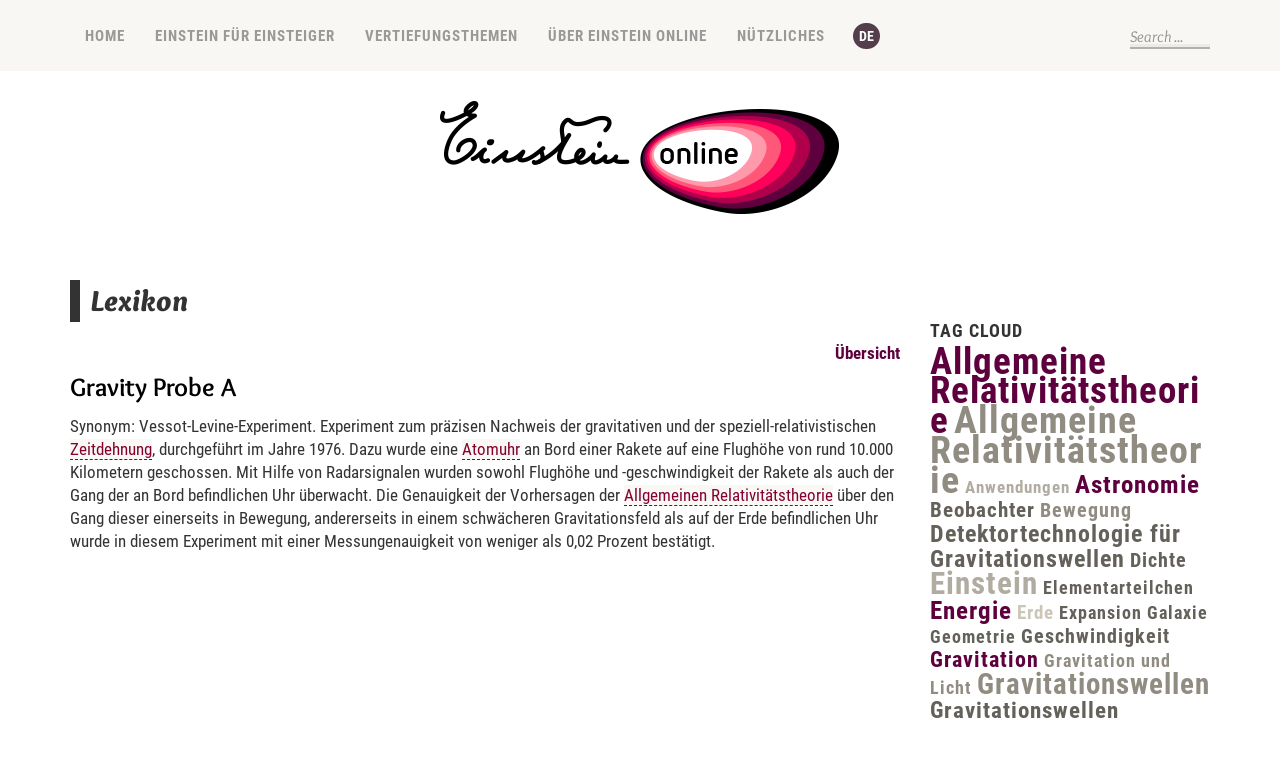

--- FILE ---
content_type: text/html; charset=UTF-8
request_url: https://www.einstein-online.info/explandict/gravity-probe-a/
body_size: 11001
content:
<!DOCTYPE html>
<html lang="en">
<head>
	<meta charset="utf-8" />
	<title>Gravity Probe A &laquo;  Einstein-Online</title> 
		<meta name='robots' content='max-image-preview:large' />
<link rel="alternate" hreflang="de-de" href="https://www.einstein-online.info/explandict/gravity-probe-a/" />
<link rel="alternate" hreflang="x-default" href="https://www.einstein-online.info/explandict/gravity-probe-a/" />
<link rel="alternate" title="oEmbed (JSON)" type="application/json+oembed" href="https://www.einstein-online.info/wp-json/oembed/1.0/embed?url=https%3A%2F%2Fwww.einstein-online.info%2Fexplandict%2Fgravity-probe-a%2F" />
<link rel="alternate" title="oEmbed (XML)" type="text/xml+oembed" href="https://www.einstein-online.info/wp-json/oembed/1.0/embed?url=https%3A%2F%2Fwww.einstein-online.info%2Fexplandict%2Fgravity-probe-a%2F&#038;format=xml" />
<style id='wp-img-auto-sizes-contain-inline-css' type='text/css'>
img:is([sizes=auto i],[sizes^="auto," i]){contain-intrinsic-size:3000px 1500px}
/*# sourceURL=wp-img-auto-sizes-contain-inline-css */
</style>
<link rel='stylesheet' id='wp-block-library-css' href='https://www.einstein-online.info/wp-includes/css/dist/block-library/style.min.css?ver=6.9' type='text/css' media='all' />
<style id='global-styles-inline-css' type='text/css'>
:root{--wp--preset--aspect-ratio--square: 1;--wp--preset--aspect-ratio--4-3: 4/3;--wp--preset--aspect-ratio--3-4: 3/4;--wp--preset--aspect-ratio--3-2: 3/2;--wp--preset--aspect-ratio--2-3: 2/3;--wp--preset--aspect-ratio--16-9: 16/9;--wp--preset--aspect-ratio--9-16: 9/16;--wp--preset--color--black: #000000;--wp--preset--color--cyan-bluish-gray: #abb8c3;--wp--preset--color--white: #ffffff;--wp--preset--color--pale-pink: #f78da7;--wp--preset--color--vivid-red: #cf2e2e;--wp--preset--color--luminous-vivid-orange: #ff6900;--wp--preset--color--luminous-vivid-amber: #fcb900;--wp--preset--color--light-green-cyan: #7bdcb5;--wp--preset--color--vivid-green-cyan: #00d084;--wp--preset--color--pale-cyan-blue: #8ed1fc;--wp--preset--color--vivid-cyan-blue: #0693e3;--wp--preset--color--vivid-purple: #9b51e0;--wp--preset--gradient--vivid-cyan-blue-to-vivid-purple: linear-gradient(135deg,rgb(6,147,227) 0%,rgb(155,81,224) 100%);--wp--preset--gradient--light-green-cyan-to-vivid-green-cyan: linear-gradient(135deg,rgb(122,220,180) 0%,rgb(0,208,130) 100%);--wp--preset--gradient--luminous-vivid-amber-to-luminous-vivid-orange: linear-gradient(135deg,rgb(252,185,0) 0%,rgb(255,105,0) 100%);--wp--preset--gradient--luminous-vivid-orange-to-vivid-red: linear-gradient(135deg,rgb(255,105,0) 0%,rgb(207,46,46) 100%);--wp--preset--gradient--very-light-gray-to-cyan-bluish-gray: linear-gradient(135deg,rgb(238,238,238) 0%,rgb(169,184,195) 100%);--wp--preset--gradient--cool-to-warm-spectrum: linear-gradient(135deg,rgb(74,234,220) 0%,rgb(151,120,209) 20%,rgb(207,42,186) 40%,rgb(238,44,130) 60%,rgb(251,105,98) 80%,rgb(254,248,76) 100%);--wp--preset--gradient--blush-light-purple: linear-gradient(135deg,rgb(255,206,236) 0%,rgb(152,150,240) 100%);--wp--preset--gradient--blush-bordeaux: linear-gradient(135deg,rgb(254,205,165) 0%,rgb(254,45,45) 50%,rgb(107,0,62) 100%);--wp--preset--gradient--luminous-dusk: linear-gradient(135deg,rgb(255,203,112) 0%,rgb(199,81,192) 50%,rgb(65,88,208) 100%);--wp--preset--gradient--pale-ocean: linear-gradient(135deg,rgb(255,245,203) 0%,rgb(182,227,212) 50%,rgb(51,167,181) 100%);--wp--preset--gradient--electric-grass: linear-gradient(135deg,rgb(202,248,128) 0%,rgb(113,206,126) 100%);--wp--preset--gradient--midnight: linear-gradient(135deg,rgb(2,3,129) 0%,rgb(40,116,252) 100%);--wp--preset--font-size--small: 13px;--wp--preset--font-size--medium: 20px;--wp--preset--font-size--large: 36px;--wp--preset--font-size--x-large: 42px;--wp--preset--spacing--20: 0.44rem;--wp--preset--spacing--30: 0.67rem;--wp--preset--spacing--40: 1rem;--wp--preset--spacing--50: 1.5rem;--wp--preset--spacing--60: 2.25rem;--wp--preset--spacing--70: 3.38rem;--wp--preset--spacing--80: 5.06rem;--wp--preset--shadow--natural: 6px 6px 9px rgba(0, 0, 0, 0.2);--wp--preset--shadow--deep: 12px 12px 50px rgba(0, 0, 0, 0.4);--wp--preset--shadow--sharp: 6px 6px 0px rgba(0, 0, 0, 0.2);--wp--preset--shadow--outlined: 6px 6px 0px -3px rgb(255, 255, 255), 6px 6px rgb(0, 0, 0);--wp--preset--shadow--crisp: 6px 6px 0px rgb(0, 0, 0);}:where(.is-layout-flex){gap: 0.5em;}:where(.is-layout-grid){gap: 0.5em;}body .is-layout-flex{display: flex;}.is-layout-flex{flex-wrap: wrap;align-items: center;}.is-layout-flex > :is(*, div){margin: 0;}body .is-layout-grid{display: grid;}.is-layout-grid > :is(*, div){margin: 0;}:where(.wp-block-columns.is-layout-flex){gap: 2em;}:where(.wp-block-columns.is-layout-grid){gap: 2em;}:where(.wp-block-post-template.is-layout-flex){gap: 1.25em;}:where(.wp-block-post-template.is-layout-grid){gap: 1.25em;}.has-black-color{color: var(--wp--preset--color--black) !important;}.has-cyan-bluish-gray-color{color: var(--wp--preset--color--cyan-bluish-gray) !important;}.has-white-color{color: var(--wp--preset--color--white) !important;}.has-pale-pink-color{color: var(--wp--preset--color--pale-pink) !important;}.has-vivid-red-color{color: var(--wp--preset--color--vivid-red) !important;}.has-luminous-vivid-orange-color{color: var(--wp--preset--color--luminous-vivid-orange) !important;}.has-luminous-vivid-amber-color{color: var(--wp--preset--color--luminous-vivid-amber) !important;}.has-light-green-cyan-color{color: var(--wp--preset--color--light-green-cyan) !important;}.has-vivid-green-cyan-color{color: var(--wp--preset--color--vivid-green-cyan) !important;}.has-pale-cyan-blue-color{color: var(--wp--preset--color--pale-cyan-blue) !important;}.has-vivid-cyan-blue-color{color: var(--wp--preset--color--vivid-cyan-blue) !important;}.has-vivid-purple-color{color: var(--wp--preset--color--vivid-purple) !important;}.has-black-background-color{background-color: var(--wp--preset--color--black) !important;}.has-cyan-bluish-gray-background-color{background-color: var(--wp--preset--color--cyan-bluish-gray) !important;}.has-white-background-color{background-color: var(--wp--preset--color--white) !important;}.has-pale-pink-background-color{background-color: var(--wp--preset--color--pale-pink) !important;}.has-vivid-red-background-color{background-color: var(--wp--preset--color--vivid-red) !important;}.has-luminous-vivid-orange-background-color{background-color: var(--wp--preset--color--luminous-vivid-orange) !important;}.has-luminous-vivid-amber-background-color{background-color: var(--wp--preset--color--luminous-vivid-amber) !important;}.has-light-green-cyan-background-color{background-color: var(--wp--preset--color--light-green-cyan) !important;}.has-vivid-green-cyan-background-color{background-color: var(--wp--preset--color--vivid-green-cyan) !important;}.has-pale-cyan-blue-background-color{background-color: var(--wp--preset--color--pale-cyan-blue) !important;}.has-vivid-cyan-blue-background-color{background-color: var(--wp--preset--color--vivid-cyan-blue) !important;}.has-vivid-purple-background-color{background-color: var(--wp--preset--color--vivid-purple) !important;}.has-black-border-color{border-color: var(--wp--preset--color--black) !important;}.has-cyan-bluish-gray-border-color{border-color: var(--wp--preset--color--cyan-bluish-gray) !important;}.has-white-border-color{border-color: var(--wp--preset--color--white) !important;}.has-pale-pink-border-color{border-color: var(--wp--preset--color--pale-pink) !important;}.has-vivid-red-border-color{border-color: var(--wp--preset--color--vivid-red) !important;}.has-luminous-vivid-orange-border-color{border-color: var(--wp--preset--color--luminous-vivid-orange) !important;}.has-luminous-vivid-amber-border-color{border-color: var(--wp--preset--color--luminous-vivid-amber) !important;}.has-light-green-cyan-border-color{border-color: var(--wp--preset--color--light-green-cyan) !important;}.has-vivid-green-cyan-border-color{border-color: var(--wp--preset--color--vivid-green-cyan) !important;}.has-pale-cyan-blue-border-color{border-color: var(--wp--preset--color--pale-cyan-blue) !important;}.has-vivid-cyan-blue-border-color{border-color: var(--wp--preset--color--vivid-cyan-blue) !important;}.has-vivid-purple-border-color{border-color: var(--wp--preset--color--vivid-purple) !important;}.has-vivid-cyan-blue-to-vivid-purple-gradient-background{background: var(--wp--preset--gradient--vivid-cyan-blue-to-vivid-purple) !important;}.has-light-green-cyan-to-vivid-green-cyan-gradient-background{background: var(--wp--preset--gradient--light-green-cyan-to-vivid-green-cyan) !important;}.has-luminous-vivid-amber-to-luminous-vivid-orange-gradient-background{background: var(--wp--preset--gradient--luminous-vivid-amber-to-luminous-vivid-orange) !important;}.has-luminous-vivid-orange-to-vivid-red-gradient-background{background: var(--wp--preset--gradient--luminous-vivid-orange-to-vivid-red) !important;}.has-very-light-gray-to-cyan-bluish-gray-gradient-background{background: var(--wp--preset--gradient--very-light-gray-to-cyan-bluish-gray) !important;}.has-cool-to-warm-spectrum-gradient-background{background: var(--wp--preset--gradient--cool-to-warm-spectrum) !important;}.has-blush-light-purple-gradient-background{background: var(--wp--preset--gradient--blush-light-purple) !important;}.has-blush-bordeaux-gradient-background{background: var(--wp--preset--gradient--blush-bordeaux) !important;}.has-luminous-dusk-gradient-background{background: var(--wp--preset--gradient--luminous-dusk) !important;}.has-pale-ocean-gradient-background{background: var(--wp--preset--gradient--pale-ocean) !important;}.has-electric-grass-gradient-background{background: var(--wp--preset--gradient--electric-grass) !important;}.has-midnight-gradient-background{background: var(--wp--preset--gradient--midnight) !important;}.has-small-font-size{font-size: var(--wp--preset--font-size--small) !important;}.has-medium-font-size{font-size: var(--wp--preset--font-size--medium) !important;}.has-large-font-size{font-size: var(--wp--preset--font-size--large) !important;}.has-x-large-font-size{font-size: var(--wp--preset--font-size--x-large) !important;}
/*# sourceURL=global-styles-inline-css */
</style>

<style id='classic-theme-styles-inline-css' type='text/css'>
/*! This file is auto-generated */
.wp-block-button__link{color:#fff;background-color:#32373c;border-radius:9999px;box-shadow:none;text-decoration:none;padding:calc(.667em + 2px) calc(1.333em + 2px);font-size:1.125em}.wp-block-file__button{background:#32373c;color:#fff;text-decoration:none}
/*# sourceURL=/wp-includes/css/classic-themes.min.css */
</style>
<link rel='stylesheet' id='wpml-blocks-css' href='https://www.einstein-online.info/wp-content/plugins/sitepress-multilingual-cms/dist/css/blocks/styles.css?ver=4.6.15' type='text/css' media='all' />
<link rel='stylesheet' id='toc-screen-css' href='https://www.einstein-online.info/wp-content/plugins/table-of-contents-plus/screen.min.css?ver=2411.1' type='text/css' media='all' />
<style id='toc-screen-inline-css' type='text/css'>
div#toc_container {background: #fff;border: 1px solid #ffffff;}div#toc_container ul li {font-size: 100%;}
/*# sourceURL=toc-screen-inline-css */
</style>
<link rel='stylesheet' id='wpml-legacy-horizontal-list-0-css' href='https://www.einstein-online.info/wp-content/plugins/sitepress-multilingual-cms/templates/language-switchers/legacy-list-horizontal/style.min.css?ver=1' type='text/css' media='all' />
<style id='wpml-legacy-horizontal-list-0-inline-css' type='text/css'>
.wpml-ls-statics-shortcode_actions{background-color:#ffffff;}.wpml-ls-statics-shortcode_actions, .wpml-ls-statics-shortcode_actions .wpml-ls-sub-menu, .wpml-ls-statics-shortcode_actions a {border-color:#cdcdcd;}.wpml-ls-statics-shortcode_actions a, .wpml-ls-statics-shortcode_actions .wpml-ls-sub-menu a, .wpml-ls-statics-shortcode_actions .wpml-ls-sub-menu a:link, .wpml-ls-statics-shortcode_actions li:not(.wpml-ls-current-language) .wpml-ls-link, .wpml-ls-statics-shortcode_actions li:not(.wpml-ls-current-language) .wpml-ls-link:link {color:#444444;background-color:#ffffff;}.wpml-ls-statics-shortcode_actions a, .wpml-ls-statics-shortcode_actions .wpml-ls-sub-menu a:hover,.wpml-ls-statics-shortcode_actions .wpml-ls-sub-menu a:focus, .wpml-ls-statics-shortcode_actions .wpml-ls-sub-menu a:link:hover, .wpml-ls-statics-shortcode_actions .wpml-ls-sub-menu a:link:focus {color:#000000;background-color:#eeeeee;}.wpml-ls-statics-shortcode_actions .wpml-ls-current-language > a {color:#444444;background-color:#ffffff;}.wpml-ls-statics-shortcode_actions .wpml-ls-current-language:hover>a, .wpml-ls-statics-shortcode_actions .wpml-ls-current-language>a:focus {color:#000000;background-color:#eeeeee;}
/*# sourceURL=wpml-legacy-horizontal-list-0-inline-css */
</style>
<link rel='stylesheet' id='wpml-menu-item-0-css' href='https://www.einstein-online.info/wp-content/plugins/sitepress-multilingual-cms/templates/language-switchers/menu-item/style.min.css?ver=1' type='text/css' media='all' />
<style id='wpml-menu-item-0-inline-css' type='text/css'>
#flags_language_selector img{ width:22px; height:22px; }
/*# sourceURL=wpml-menu-item-0-inline-css */
</style>
<link rel='stylesheet' id='explanatory_dictionary-plugin-styles-css' href='https://www.einstein-online.info/wp-content/plugins/explanatory-dictionary/public/classes/../assets/css/public.css?ver=4.1.5' type='text/css' media='all' />
<script type="text/javascript" src="https://www.einstein-online.info/wp-includes/js/jquery/jquery.min.js?ver=3.7.1" id="jquery-core-js"></script>
<script type="text/javascript" src="https://www.einstein-online.info/wp-includes/js/jquery/jquery-migrate.min.js?ver=3.4.1" id="jquery-migrate-js"></script>
<link rel="https://api.w.org/" href="https://www.einstein-online.info/wp-json/" /><link rel="EditURI" type="application/rsd+xml" title="RSD" href="https://www.einstein-online.info/xmlrpc.php?rsd" />
<meta name="generator" content="WordPress 6.9" />
<link rel="canonical" href="https://www.einstein-online.info/explandict/gravity-probe-a/" />
<link rel='shortlink' href='https://www.einstein-online.info/?p=3552' />
<meta name="generator" content="WPML ver:4.6.15 stt:1,3;" />
<script type="text/javascript">
	window._wp_rp_static_base_url = 'https://wprp.zemanta.com/static/';
	window._wp_rp_wp_ajax_url = "https://www.einstein-online.info/wp-admin/admin-ajax.php";
	window._wp_rp_plugin_version = '3.6.4';
	window._wp_rp_post_id = '3552';
	window._wp_rp_num_rel_posts = '6';
	window._wp_rp_thumbnails = true;
	window._wp_rp_post_title = 'Gravity+Probe+A';
	window._wp_rp_post_tags = ['1976', 'graviti', 'der', 'im', '002', 'al', 'a', 'und', 'probe', 'mit', 'experi', 'gang', 'die', 'den', 'von'];
	window._wp_rp_promoted_content = true;
</script>
<link rel="stylesheet" href="https://www.einstein-online.info/wp-content/plugins/wordpress-23-related-posts-plugin/static/themes/vertical-m.css?version=3.6.4" />
<style type="text/css">
.related_post_title {
}
ul.related_post {
}
ul.related_post li {
  width: 120px !important;
}
ul.related_post li a {
}
ul.related_post li img {
  width: 120px !important;
  height: 120px !important;
}</style>
<link rel="icon" href="https://www.einstein-online.info/wp-content/uploads/favicon.png" sizes="32x32" />
<link rel="icon" href="https://www.einstein-online.info/wp-content/uploads/favicon.png" sizes="192x192" />
<link rel="apple-touch-icon" href="https://www.einstein-online.info/wp-content/uploads/favicon.png" />
<meta name="msapplication-TileImage" content="https://www.einstein-online.info/wp-content/uploads/favicon.png" />
		<style type="text/css" id="wp-custom-css">
			@media only screen and (max-width: 1200px) {
	
	body.page-template-cosmological-expansion .single_inside_content iframe { width: 100%; height: calc(66vw); }

}
		</style>
			<meta name="viewport" content="width=device-width, initial-scale=1" />
	
	<!--[if lt IE 9]>
	<script src="https://css3-mediaqueries-js.googlecode.com/svn/trunk/css3-mediaqueries.js"></script>
	<![endif]-->              		
    <link rel="stylesheet" href="https://www.einstein-online.info/wp-content/themes/SliderBlogRes/css/bootstrap-grid.min.css" type="text/css">
	<link rel="stylesheet" href="https://www.einstein-online.info/wp-content/themes/SliderBlogRes/style.css" type="text/css" media="screen" title="no title" charset="utf-8"/>
	<!--[if IE]>
		<script src="https://html5shiv.googlecode.com/svn/trunk/html5.js"></script>
	<![endif]-->
	<link rel="stylesheet" href="https://www.einstein-online.info/wp-content/themes/SliderBlogRes/css/mobile.css" type="text/css" media="screen" title="no title" charset="utf-8"/>
	<link rel="stylesheet" href="https://www.einstein-online.info/wp-content/themes/SliderBlogRes/css/slicknav.css" />
	<!-- <script src="https://code.jquery.com/jquery-1.10.2.min.js"></script> -->
<!--	<script src="https://cdnjs.cloudflare.com/ajax/libs/modernizr/2.6.2/modernizr.min.js"></script>-->
	<script src="https://www.einstein-online.info/wp-content/themes/SliderBlogRes/js/jquery.infinitescroll.js"></script>
	<script src="https://www.einstein-online.info/wp-content/themes/SliderBlogRes/js/jquery.slicknav.js"></script>
	<script src="https://www.einstein-online.info/wp-content/themes/SliderBlogRes/js/retina-1.1.0.min.js"></script>
	<script src="https://www.einstein-online.info/wp-content/themes/SliderBlogRes/js/jquery.film_roll.min.js"></script>
	<script src="https://www.einstein-online.info/wp-content/themes/SliderBlogRes/js/scripts.js"></script>
		<script>
		window.onscroll = function() {stHeaderFunc()};
		function stHeaderFunc() {
			if (window.pageYOffset > document.getElementById('header').offsetTop + 55) {
				document.getElementById('header').classList.add("sticky");
			} else {
    			document.getElementById('header').classList.remove("sticky");
  			}
		}
	</script>
	<style type="text/css">
	body {
			
		
	}
	</style>
	<style type="text/css" media="print">
        body ul.related_post.wp_rp li[data-post-type="empty"], body ul.related_post.wp_rp li[data-post-type="none"] {display:none !important;}
	</style>
    <!-- Matomo -->
    <script type="text/javascript">
      var _paq = window._paq = window._paq || [];
      /* tracker methods like "setCustomDimension" should be called before "trackPageView" */
      _paq.push(['trackPageView']);
      _paq.push(['enableLinkTracking']);
      (function() {
        var u="//piwik.mpg.de/piwik/";
        _paq.push(['setTrackerUrl', u+'matomo.php']);
        _paq.push(['setSiteId', '59']);
        var d=document, g=d.createElement('script'), s=d.getElementsByTagName('script')[0];
        g.type='text/javascript'; g.async=true; g.src=u+'matomo.js'; s.parentNode.insertBefore(g,s);
      })();
    </script>
    <!-- End Matomo Code -->
<link rel='stylesheet' id='explanatory_dictionary-qtip-css' href='https://www.einstein-online.info/wp-content/plugins/explanatory-dictionary/public/classes/../assets/js/qtip/jquery.qtip.min.css?ver=2.2.0' type='text/css' media='' />
<link rel='stylesheet' id='explanatory_dictionary-custom-settings-css' href='https://www.einstein-online.info/wp-content/uploads/explanatory-dictionary/settings.css?ver=6.9' type='text/css' media='' />
</head>
<body id="icon_de"class="wp-singular explandict-template-default single single-explandict postid-3552 wp-embed-responsive wp-theme-SliderBlogRes">
<header id="header">
	<div class="header_bottom">
	
		<div class="container">
			<!-- <a class="icon_en" href="#" title="english"></a> -->
                 	<!-- <a class="icon_de" href="#" title="deutsch"></a> -->
			<div class="header_menu">
				<ul id="main_header_menu" class="menu"><li id="menu-item-25" class="menu-item menu-item-type-custom menu-item-object-custom menu-item-home menu-item-25"><a href="https://www.einstein-online.info/">Home</a></li>
<li id="menu-item-118" class="menu-item menu-item-type-taxonomy menu-item-object-category menu-item-has-children menu-item-118"><a href="https://www.einstein-online.info/category/einstein-fuer-einsteiger/">Einstein für Einsteiger</a>
<ul class="sub-menu">
	<li id="menu-item-124" class="menu-item menu-item-type-taxonomy menu-item-object-category menu-item-124"><a href="https://www.einstein-online.info/category/einstein-fuer-einsteiger/spezielle-relativitaetstheorie-einstein-fuer-einsteiger/">Spezielle Relativitätstheorie</a></li>
	<li id="menu-item-119" class="menu-item menu-item-type-taxonomy menu-item-object-category menu-item-119"><a href="https://www.einstein-online.info/category/einstein-fuer-einsteiger/allgemeine-relativitaetstheorie-einstein-fuer-einsteiger/">Allgemeine Relativitätstheorie</a></li>
	<li id="menu-item-120" class="menu-item menu-item-type-taxonomy menu-item-object-category menu-item-120"><a href="https://www.einstein-online.info/category/einstein-fuer-einsteiger/gravitationswellen-einstein-fuer-einsteiger/">Gravitationswellen</a></li>
	<li id="menu-item-123" class="menu-item menu-item-type-taxonomy menu-item-object-category menu-item-123"><a href="https://www.einstein-online.info/category/einstein-fuer-einsteiger/schwarze-loecher-co-einstein-fuer-einsteiger/">Schwarze Löcher &amp; Co.</a></li>
	<li id="menu-item-121" class="menu-item menu-item-type-taxonomy menu-item-object-category menu-item-121"><a href="https://www.einstein-online.info/category/einstein-fuer-einsteiger/kosmologie-einstein-fuer-einsteiger/">Kosmologie</a></li>
	<li id="menu-item-122" class="menu-item menu-item-type-taxonomy menu-item-object-category menu-item-122"><a href="https://www.einstein-online.info/category/einstein-fuer-einsteiger/relativitaet-und-quanten-einstein-fuer-einsteiger/">Relativität und Quanten</a></li>
</ul>
</li>
<li id="menu-item-4523" class="menu-item menu-item-type-post_type menu-item-object-page menu-item-has-children menu-item-4523"><a href="https://www.einstein-online.info/vertiefung/">Vertiefungsthemen</a>
<ul class="sub-menu">
	<li id="menu-item-4527" class="menu-item menu-item-type-taxonomy menu-item-object-eo_topic menu-item-4527"><a href="https://www.einstein-online.info/spotlights/spezRT/">Spezielle Relativitätstheorie</a></li>
	<li id="menu-item-4526" class="menu-item menu-item-type-taxonomy menu-item-object-eo_topic menu-item-4526"><a href="https://www.einstein-online.info/spotlights/allgRT/">Allgemeine Relativitätstheorie</a></li>
	<li id="menu-item-4582" class="menu-item menu-item-type-taxonomy menu-item-object-eo_topic menu-item-4582"><a href="https://www.einstein-online.info/spotlights/gravWellen/">Gravitationswellen</a></li>
	<li id="menu-item-4587" class="menu-item menu-item-type-taxonomy menu-item-object-eo_topic menu-item-4587"><a href="https://www.einstein-online.info/spotlights/loecher/">Schwarze Löcher &amp; Co.</a></li>
	<li id="menu-item-5294" class="menu-item menu-item-type-taxonomy menu-item-object-eo_topic menu-item-5294"><a href="https://www.einstein-online.info/spotlights/kosmologie/">Kosmologie</a></li>
	<li id="menu-item-5295" class="menu-item menu-item-type-taxonomy menu-item-object-eo_topic menu-item-5295"><a href="https://www.einstein-online.info/spotlights/quantenG/">Relativität und Quanten</a></li>
	<li id="menu-item-6463" class="menu-item menu-item-type-post_type menu-item-object-page menu-item-6463"><a href="https://www.einstein-online.info/vertiefungGesamt/">Alle Vertiefungsthemen</a></li>
</ul>
</li>
<li id="menu-item-4362" class="menu-item menu-item-type-post_type menu-item-object-page menu-item-has-children menu-item-4362"><a href="https://www.einstein-online.info/uebereo/">Über Einstein Online</a>
<ul class="sub-menu">
	<li id="menu-item-472" class="menu-item menu-item-type-post_type menu-item-object-page menu-item-472"><a href="https://www.einstein-online.info/uebereo/wasisteo/">Was ist Einstein Online?</a></li>
	<li id="menu-item-11466" class="menu-item menu-item-type-post_type menu-item-object-page menu-item-11466"><a href="https://www.einstein-online.info/uebereo/wer-war-albert-einstein/">Wer war Albert Einstein?</a></li>
	<li id="menu-item-6230" class="menu-item menu-item-type-post_type menu-item-object-page menu-item-6230"><a href="https://www.einstein-online.info/uebereo/ueberuns/">Mitwirkende</a></li>
	<li id="menu-item-469" class="menu-item menu-item-type-post_type menu-item-object-page menu-item-469"><a href="https://www.einstein-online.info/uebereo/partner/">Beitragende Institutionen</a></li>
	<li id="menu-item-475" class="menu-item menu-item-type-post_type menu-item-object-page menu-item-475"><a href="https://www.einstein-online.info/uebereo/faq/">FAQ</a></li>
	<li id="menu-item-478" class="menu-item menu-item-type-post_type menu-item-object-page menu-item-478"><a href="https://www.einstein-online.info/uebereo/copyright/">Copyright-Regeln</a></li>
	<li id="menu-item-29" class="menu-item menu-item-type-post_type menu-item-object-page menu-item-29"><a href="https://www.einstein-online.info/kontakt/">Kontakt</a></li>
</ul>
</li>
<li id="menu-item-4429" class="menu-item menu-item-type-post_type menu-item-object-page menu-item-has-children menu-item-4429"><a href="https://www.einstein-online.info/nuetzliches/">Nützliches</a>
<ul class="sub-menu">
	<li id="menu-item-28" class="menu-item menu-item-type-post_type menu-item-object-page menu-item-28"><a href="https://www.einstein-online.info/nuetzliches/einstein-im-web/">Einstein im Web</a></li>
	<li id="menu-item-12034" class="menu-item menu-item-type-post_type menu-item-object-page menu-item-12034"><a href="https://www.einstein-online.info/nuetzliches/Faszination-Astronomie-Online/">Faszination Astronomie Online</a></li>
	<li id="menu-item-30" class="menu-item menu-item-type-post_type menu-item-object-page menu-item-30"><a href="https://www.einstein-online.info/nuetzliches/lexikon/">Lexikon</a></li>
	<li id="menu-item-31" class="menu-item menu-item-type-post_type menu-item-object-page menu-item-31"><a href="https://www.einstein-online.info/nuetzliches/literatur/">Literatur</a></li>
</ul>
</li>
<li id="menu-item-wpml-ls-2-de" class="menu-item-language menu-item-language-current menu-item wpml-ls-slot-2 wpml-ls-item wpml-ls-item-de wpml-ls-current-language wpml-ls-menu-item wpml-ls-first-item wpml-ls-last-item menu-item-type-wpml_ls_menu_item menu-item-object-wpml_ls_menu_item menu-item-wpml-ls-2-de"><a href="https://www.einstein-online.info/explandict/gravity-probe-a/"><img
            class="wpml-ls-flag"
            src="https://www.einstein-online.info/wp-content/uploads/flags/flagge_de.png"
            alt="Deutsch"
            
            
    /></a></li>
</ul>				
			</div><!--//header_menu-->	
			
			<div class="right">		
                <div id="search-pane">
                    <form role="search" method="get" class="search-form" action="/" name="header-search-form">
	                    <label for="s" class="screen-reader-text" style="display:none;">Search for:</label>
                      <input type="text" id="s" class="search-field" placeholder=" " title="Suche ..." name="s" /><input type="hidden" name="post_type[]" value="post" />
<input type="hidden" name="post_type[]" value="spotlight" />
<input type="hidden" name="post_type[]" value="explandict" />
	                    <button class="button button-primary button-search" style="display: none;"><i class="dashicons dashicons-search"></i><span class="screen-reader-text">Search</span></button>
                    </form>
                 </div>
				<div class="clear"></div>
			
			</div><!--//right-->
			
			<div class="clear"></div>
		</div><!--//container-->
		
	</div><!--//header_bottom-->	
</header><!--//header-->
<div class="header_spacing"></div>
<div class="container">
    	<div class="logo_cont">
					<a href="https://www.einstein-online.info"><img src="https://www.einstein-online.info/wp-content/themes/SliderBlogRes/images/logo.png" class="logo" alt="logo" /></a>
							
	</div><!--//logo_cont-->
    	
	<div class="clear"></div>
</div><!--//container-->
	
<div id="content">
	<div class="container">
	
		<div id="single_cont">
		
			<div class="single_left">
			
							
				    <h1 class="single_title">Lexikon</h1>

				    <div class="right"><a  href="/nuetzliches/lexikon/" title="Lexikon, Einstiegsseite">Übersicht</a></div>
				
					<h2 class="explanatory-dictionary-entry-word">Gravity Probe A</h2>

					<div class="single_inside_content">
					
						<p>             Synonym: Vessot-Levine-Experiment.  Experiment zum präzisen Nachweis der gravitativen und der speziell-relativistischen <a title="Z" href="https://www.einstein-online.info/explandict/zeitdehnung/">Zeitdehnung</a>, durchgeführt im Jahre 1976. Dazu wurde eine <a title="A" href="https://www.einstein-online.info/explandict/atomuhr/">Atomuhr</a>  an Bord einer Rakete auf eine Flughöhe von rund 10.000 Kilometern  geschossen. Mit Hilfe von Radarsignalen wurden sowohl Flughöhe und  -geschwindigkeit der Rakete als auch der Gang der an Bord befindlichen  Uhr überwacht. Die Genauigkeit der Vorhersagen der <a href="https://www.einstein-online.info/explandict/allgemeine-relativitaetstheorie/">Allgemeinen Relativitätstheorie</a>  über den Gang dieser einerseits in Bewegung, andererseits in einem  schwächeren Gravitationsfeld als auf der Erde befindlichen Uhr wurde in  diesem Experiment mit einer Messungenauigkeit von weniger als 0,02  Prozent bestätigt.                      </p>
						
					</div><!--//single_inside_content-->
					
					<br /><br />
				
					
						
				
				                    													
					
			</div><!--//single_left-->
			
						<div id="sidebar">
			
				<div class="side_box">
<div class="wp_rp_wrap  wp_rp_vertical_m" id="wp_rp_first"><div class="wp_rp_content"><h3 class="side_title">Weitere Artikel</h3><ul class="related_post wp_rp"><li data-position="0" data-poid="in-801" data-post-type="none" ><a href="https://www.einstein-online.info/loecher/" class="wp_rp_thumbnail"><img src="https://www.einstein-online.info/wp-content/uploads/2015/07/einstein_fuer_einsteiger_sl_2_430x430-150x150.jpg" alt="Schwarze Löcher &#038; Co. / Einsteiger-Tour Teil 2: Schwarze Löcher" width="150" height="150" /></a><a href="https://www.einstein-online.info/loecher/" class="wp_rp_title">Schwarze Löcher &#038; Co. / Einsteiger-Tour Teil 2: Schwarze Löcher</a></li><li data-position="1" data-poid="in-788" data-post-type="none" ><a href="https://www.einstein-online.info/fazit-gravWellen/" class="wp_rp_thumbnail"><img src="https://www.einstein-online.info/wp-content/uploads/2015/07/einstein_fuer_einsteiger_fazit_430x430-150x150.jpg" alt="Gravitationswellen / Einsteiger-Tour Teil Fazit" width="150" height="150" /></a><a href="https://www.einstein-online.info/fazit-gravWellen/" class="wp_rp_title">Gravitationswellen / Einsteiger-Tour Teil Fazit</a></li><li data-position="2" data-poid="in-6523" data-post-type="none" ><a href="https://www.einstein-online.info/quanten/" class="wp_rp_thumbnail"><img src="https://www.einstein-online.info/wp-content/uploads/2015/07/einstein_fuer_einsteiger_quanten_1_430x430-150x150.jpg" alt="Relativity and the Quantum / Elementary Tour part 1: Relativity in the micro-world" width="150" height="150" /></a><a href="https://www.einstein-online.info/quanten/" class="wp_rp_title">Relativity and the Quantum / Elementary Tour part 1: Relativity in the micro-world</a></li><li data-position="3" data-poid="in-6545" data-post-type="none" ><a href="https://www.einstein-online.info/RTPrinzip/" class="wp_rp_thumbnail"><img src="https://www.einstein-online.info/wp-content/uploads/Einstein_fuer_Einsteiger_SRT_2_Relativbewegungen_©_Daniela_Leitner_Markus_Poessel_Einstein-Online.jpg-150x150.jpg" alt="Special relativity / Elementary Tour part 2: The principle of relativity" width="150" height="150" /></a><a href="https://www.einstein-online.info/RTPrinzip/" class="wp_rp_title">Special relativity / Elementary Tour part 2: The principle of relativity</a></li><li data-position="4" data-poid="in-7571" data-post-type="none" ><a href="https://www.einstein-online.info/wellenjagd/" class="wp_rp_thumbnail"><img src="https://www.einstein-online.info/wp-content/uploads/2015/07/einstein_fuer_einsteiger_grav_4_430x430-150x150.jpg" alt="Gravitational waves / Elementary tour part 4: Hunting for waves" width="150" height="150" /></a><a href="https://www.einstein-online.info/wellenjagd/" class="wp_rp_title">Gravitational waves / Elementary tour part 4: Hunting for waves</a></li><li data-position="5" data-poid="in-7729" data-post-type="none" ><a href="https://www.einstein-online.info/fazit-quantenG/" class="wp_rp_thumbnail"><img src="https://www.einstein-online.info/wp-content/uploads/2015/07/einstein_fuer_einsteiger_fazit_430x430-150x150.jpg" alt="Relativity and the Quantum / Elementary Tour: Conclusion" width="150" height="150" /></a><a href="https://www.einstein-online.info/fazit-quantenG/" class="wp_rp_title">Relativity and the Quantum / Elementary Tour: Conclusion</a></li></ul></div></div>
</div><style scoped type="text/css">.utcw-7jqm2o0 {word-wrap:break-word;word-spacing:0px;text-align:left}.utcw-7jqm2o0 span,.utcw-7jqm2o0 a{border-width:0px;margin-right:0px;line-height:22px}.utcw-7jqm2o0 span:hover,.utcw-7jqm2o0 a:hover{border-width:0px}</style><div class="side_box"><h3 class="side_title">Tag Cloud</h3><div class="utcw-7jqm2o0 tagcloud"><a class="tag-link-10 utcw-tag utcw-tag-allgemeine-relativitaetstheorie" href="https://www.einstein-online.info/tag/allgemeine-relativitaetstheorie/" style="font-size:37px;color:#5d003d" title="24 topics">Allgemeine Relativitätstheorie</a> <a class="tag-link-527 utcw-tag utcw-tag-allgRT" href="https://www.einstein-online.info/spotlights/allgRT/" style="font-size:38px;color: #918c82" title="25 topics">Allgemeine Relativitätstheorie</a> <a class="tag-link-610 utcw-tag utcw-tag-spezrt-sub04" href="https://www.einstein-online.info/spotlights/spezRT/spezrt-sub04/" style="font-size:17px;color: #b1aca1" title="4 topics">Anwendungen</a> <a class="tag-link-202 utcw-tag utcw-tag-astronomie" href="https://www.einstein-online.info/tag/astronomie/" style="font-size:25px;color:#5d003d" title="12 topics">Astronomie</a> <a class="tag-link-30 utcw-tag utcw-tag-beobachter" href="https://www.einstein-online.info/tag/beobachter/" style="font-size:21px;color: #64615a" title="8 topics">Beobachter</a> <a class="tag-link-154 utcw-tag utcw-tag-bewegung" href="https://www.einstein-online.info/tag/bewegung/" style="font-size:20px;color: #918c82" title="7 topics">Bewegung</a> <a class="tag-link-613 utcw-tag utcw-tag-gravwellen-sub03" href="https://www.einstein-online.info/spotlights/gravWellen/gravwellen-sub03/" style="font-size:24px;color: #64615a" title="11 topics">Detektortechnologie für Gravitationswellen</a> <a class="tag-link-255 utcw-tag utcw-tag-dichte" href="https://www.einstein-online.info/tag/dichte/" style="font-size:20px;color: #64615a" title="7 topics">Dichte</a> <a class="tag-link-84 utcw-tag utcw-tag-einstein" href="https://www.einstein-online.info/tag/einstein/" style="font-size:31px;color: #b1aca1" title="18 topics">Einstein</a> <a class="tag-link-311 utcw-tag utcw-tag-elementarteilchen" href="https://www.einstein-online.info/tag/elementarteilchen/" style="font-size:18px;color: #64615a" title="5 topics">Elementarteilchen</a> <a class="tag-link-233 utcw-tag utcw-tag-energie" href="https://www.einstein-online.info/tag/energie/" style="font-size:25px;color:#5d003d" title="12 topics">Energie</a> <a class="tag-link-40 utcw-tag utcw-tag-erde" href="https://www.einstein-online.info/tag/erde/" style="font-size:19px;color: #ccc6b9" title="6 topics">Erde</a> <a class="tag-link-260 utcw-tag utcw-tag-expansion" href="https://www.einstein-online.info/tag/expansion/" style="font-size:18px;color: #64615a" title="5 topics">Expansion</a> <a class="tag-link-219 utcw-tag utcw-tag-galaxie" href="https://www.einstein-online.info/tag/galaxie/" style="font-size:18px;color: #64615a" title="5 topics">Galaxie</a> <a class="tag-link-12 utcw-tag utcw-tag-geometrie" href="https://www.einstein-online.info/tag/geometrie/" style="font-size:18px;color: #64615a" title="5 topics">Geometrie</a> <a class="tag-link-75 utcw-tag utcw-tag-geschwindigkeit" href="https://www.einstein-online.info/tag/geschwindigkeit/" style="font-size:20px;color: #64615a" title="7 topics">Geschwindigkeit</a> <a class="tag-link-6 utcw-tag utcw-tag-gravitation" href="https://www.einstein-online.info/tag/gravitation/" style="font-size:22px;color:#5d003d" title="9 topics">Gravitation</a> <a class="tag-link-552 utcw-tag utcw-tag-allgrt-sub03" href="https://www.einstein-online.info/spotlights/allgRT/allgrt-sub03/" style="font-size:18px;color: #918c82" title="5 topics">Gravitation und Licht</a> <a class="tag-link-529 utcw-tag utcw-tag-gravWellen" href="https://www.einstein-online.info/spotlights/gravWellen/" style="font-size:29px;color: #918c82" title="16 topics">Gravitationswellen</a> <a class="tag-link-121 utcw-tag utcw-tag-gravitationswellen" href="https://www.einstein-online.info/tag/gravitationswellen/" style="font-size:23px;color: #64615a" title="10 topics">Gravitationswellen</a> <a class="tag-link-612 utcw-tag utcw-tag-gravwellen-sub02" href="https://www.einstein-online.info/spotlights/gravWellen/gravwellen-sub02/" style="font-size:20px;color: #b1aca1" title="7 topics">Gravitationswellenquellen</a> <a class="tag-link-550 utcw-tag utcw-tag-allgrt-sub01" href="https://www.einstein-online.info/spotlights/allgRT/allgrt-sub01/" style="font-size:18px;color: #ccc6b9" title="5 topics">Grundlagen</a> <a class="tag-link-249 utcw-tag utcw-tag-kosmologie" href="https://www.einstein-online.info/tag/kosmologie/" style="font-size:20px;color:#5d003d" title="7 topics">Kosmologie</a> <a class="tag-link-538 utcw-tag utcw-tag-kosmologie" href="https://www.einstein-online.info/spotlights/kosmologie/" style="font-size:24px;color: #64615a" title="11 topics">Kosmologie</a> <a class="tag-link-331 utcw-tag utcw-tag-kraft" href="https://www.einstein-online.info/tag/kraft/" style="font-size:19px;color: #918c82" title="6 topics">Kraft</a> <a class="tag-link-140 utcw-tag utcw-tag-licht" href="https://www.einstein-online.info/tag/licht/" style="font-size:18px;color: #918c82" title="5 topics">Licht</a> <a class="tag-link-81 utcw-tag utcw-tag-masse" href="https://www.einstein-online.info/tag/masse/" style="font-size:27px;color: #b1aca1" title="14 topics">Masse</a> <a class="tag-link-85 utcw-tag utcw-tag-materie" href="https://www.einstein-online.info/tag/materie/" style="font-size:27px;color:#5d003d" title="14 topics">Materie</a> <a class="tag-link-300 utcw-tag utcw-tag-neutronenstern" href="https://www.einstein-online.info/tag/neutronenstern/" style="font-size:18px;color: #b1aca1" title="5 topics">Neutronenstern</a> <a class="tag-link-28 utcw-tag utcw-tag-physik" href="https://www.einstein-online.info/tag/physik/" style="font-size:18px;color: #64615a" title="5 topics">Physik</a> <a class="tag-link-271 utcw-tag utcw-tag-quanten" href="https://www.einstein-online.info/tag/quanten/" style="font-size:21px;color: #918c82" title="8 topics">Quanten</a> <a class="tag-link-272 utcw-tag utcw-tag-quantengravitation" href="https://www.einstein-online.info/tag/quantengravitation/" style="font-size:18px;color: #64615a" title="5 topics">Quantengravitation</a> <a class="tag-link-348 utcw-tag utcw-tag-quantentheorie" href="https://www.einstein-online.info/tag/quantentheorie/" style="font-size:19px;color: #b1aca1" title="6 topics">Quantentheorie</a> <a class="tag-link-13 utcw-tag utcw-tag-raum" href="https://www.einstein-online.info/tag/raum/" style="font-size:23px;color: #ccc6b9" title="10 topics">Raum</a> <a class="tag-link-43 utcw-tag utcw-tag-raumzeit" href="https://www.einstein-online.info/tag/raumzeit/" style="font-size:23px;color:#5d003d" title="10 topics">Raumzeit</a> <a class="tag-link-102 utcw-tag utcw-tag-relativ" href="https://www.einstein-online.info/tag/relativ/" style="font-size:18px;color: #ccc6b9" title="5 topics">relativ</a> <a class="tag-link-109 utcw-tag utcw-tag-relativitaet" href="https://www.einstein-online.info/tag/relativitaet/" style="font-size:23px;color:#5d003d" title="10 topics">Relativität</a> <a class="tag-link-539 utcw-tag utcw-tag-quantenG" href="https://www.einstein-online.info/spotlights/quantenG/" style="font-size:25px;color:#5d003d" title="12 topics">Relativität und Quanten</a> <a class="tag-link-104 utcw-tag utcw-tag-relativitaetstheorie" href="https://www.einstein-online.info/tag/relativitaetstheorie/" style="font-size:18px;color: #918c82" title="5 topics">Relativitätstheorie</a> <a class="tag-link-531 utcw-tag utcw-tag-loecher" href="https://www.einstein-online.info/spotlights/loecher/" style="font-size:26px;color: #64615a" title="13 topics">Schwarze Löcher &amp; Co.</a> <a class="tag-link-177 utcw-tag utcw-tag-schwarzes-loch" href="https://www.einstein-online.info/tag/schwarzes-loch/" style="font-size:26px;color: #ccc6b9" title="13 topics">Schwarzes Loch</a> <a class="tag-link-151 utcw-tag utcw-tag-sonne" href="https://www.einstein-online.info/tag/sonne/" style="font-size:19px;color: #ccc6b9" title="6 topics">Sonne</a> <a class="tag-link-29 utcw-tag utcw-tag-spezielle-relativitaetstheorie" href="https://www.einstein-online.info/tag/spezielle-relativitaetstheorie/" style="font-size:24px;color: #64615a" title="11 topics">Spezielle Relativitätstheorie</a> <a class="tag-link-503 utcw-tag utcw-tag-spezRT" href="https://www.einstein-online.info/spotlights/spezRT/" style="font-size:26px;color: #ccc6b9" title="13 topics">Spezielle Relativitätstheorie</a> <a class="tag-link-606 utcw-tag utcw-tag-spezrt-sub02" href="https://www.einstein-online.info/spotlights/spezRT/spezrt-sub02/" style="font-size:18px;color:#5d003d" title="5 topics">Spezielle Relativitätstheorie und Zeit</a> <a class="tag-link-163 utcw-tag utcw-tag-stern" href="https://www.einstein-online.info/tag/stern/" style="font-size:20px;color: #b1aca1" title="7 topics">Stern</a> <a class="tag-link-546 utcw-tag utcw-tag-quanteng-sub02" href="https://www.einstein-online.info/spotlights/quantenG/quanteng-sub02/" style="font-size:18px;color: #64615a" title="5 topics">Stringtheorie</a> <a class="tag-link-380 utcw-tag utcw-tag-supernova" href="https://www.einstein-online.info/tag/supernova/" style="font-size:18px;color: #b1aca1" title="5 topics">Supernova</a> <a class="tag-link-117 utcw-tag utcw-tag-teilchen" href="https://www.einstein-online.info/tag/teilchen/" style="font-size:19px;color: #b1aca1" title="6 topics">Teilchen</a> <a class="tag-link-262 utcw-tag utcw-tag-teilchenbeschleuniger" href="https://www.einstein-online.info/tag/teilchenbeschleuniger/" style="font-size:18px;color: #ccc6b9" title="5 topics">Teilchenbeschleuniger</a> <a class="tag-link-442 utcw-tag utcw-tag-teilchenphysik" href="https://www.einstein-online.info/tag/teilchenphysik/" style="font-size:18px;color: #64615a" title="5 topics">Teilchenphysik</a> <a class="tag-link-83 utcw-tag utcw-tag-universum" href="https://www.einstein-online.info/tag/universum/" style="font-size:23px;color: #64615a" title="10 topics">Universum</a> <a class="tag-link-369 utcw-tag utcw-tag-urknallmodell" href="https://www.einstein-online.info/tag/urknallmodell/" style="font-size:19px;color: #918c82" title="6 topics">Urknallmodell</a> <a class="tag-link-252 utcw-tag utcw-tag-vergangenheit" href="https://www.einstein-online.info/tag/vergangenheit/" style="font-size:18px;color: #ccc6b9" title="5 topics">Vergangenheit</a> <a class="tag-link-614 utcw-tag utcw-tag-loecher-sub02" href="https://www.einstein-online.info/spotlights/loecher/loecher-sub02/" style="font-size:21px;color: #ccc6b9" title="8 topics">Wie man kompakte Objekte nachweist</a> <a class="tag-link-14 utcw-tag utcw-tag-zeit" href="https://www.einstein-online.info/tag/zeit/" style="font-size:21px;color: #64615a" title="8 topics">Zeit</a></div></div><div class="side_box"><h3 class="side_title">Was ist Einstein Online?</h3>			<div class="textwidget">Einstein Online ist ein Webportal mit allgemeinverständlichen Informationen zu Einsteins Relativitätstheorien und ihren spannendsten Anwendungen – von den kleinsten Teilchen bis zur Kosmologie.</div>
		</div>			
			</div><!--//sidebar-->			 <!-- single-post -->
			
			    <!-- no related posts ? hide section / headline -->
			    <script>
					jQuery(document).ready(function( $ ) {
							var count_ownposts = $("body.single-post ul.related_post.wp_rp li[data-post-type='own_sourcefeed']").length;
              if (count_ownposts==0) $("body:not(.logged-in) #wp_rp_first").remove();
					});
				</script>
			
			<div class="clear"></div>
		
		</div><!--//single_cont-->
		
	</div><!--//container-->
</div><!--//content-->

<div class="footer_copyright_cont">

<div class="footer_copyright">
	<div class="container">
	
	<div class="home_bottom_box_cont">
		<div class="home_bottom_box">
						<p><b>Was ist Einstein Online?</b></p>			
              <p>Einstein Online ist ein Webportal mit allgemeinverständlichen Informationen zu Einsteins Relativitätstheorien und ihren spannendsten Anwendungen – von den kleinsten Teilchen bis zur Kosmologie.</p>	
			
		</div> <!-- //home_bottom_box -->
				
		<div class="home_bottom_box">

						<p>Einstein Online ist ein Webangebot des<br /> </p>      <p><a class="iconmpi" href="https://www.aei.mpg.de/"></a></p>
      <p><a href="https://www.aei.mpg.de/">Max-Planck-Instituts für Gravitationsphysik<br />(Albert-Einstein-Institut)</a></p>

		</div> <!-- //home_bottom_box -->
		<div class="home_bottom_box home_bottom_box_last">

      <p><a class="iconmpg" href="https://www.mpg.de/" title="Max-Planck-Gesellschaft"></a></p>

		</div> <!-- //home_bottom_box -->
		<div class="clear"></div>
	</div> <!-- //home_bottom_box_cont -->
</div> <!-- //container -->

<div class="footer_copyright_cont2">
</div>



<div class="footer_copyright">
    <div class="container">	
 	<div class="home_bottom_box_cont">
	   <div class="home_bottom_box">
              <p><a  href="/uebereo/">Über Einstein Online </a><br /></p>
              <p>Informationen über das <a href="https://www.einstein-online.info/uebereo/wasisteo/">Portal Einstein Online</a>, seine <a href="https://www.einstein-online.info/uebereo/ueberuns/">Autoren</a> und <a href="https://www.einstein-online.info/uebereo/partner/">Beitragende Institutionen
</a>.</p>	
         </div> <!-- //home_bottom_box -->
		
         <div class="home_bottom_box">
            <p><a href="/nuetzliches/lexikon/" title="Lexikon">Lexikon</a><br /></p>
 	    <p>Knapp 500 Begriffe rund um die Relativitätstheorien, von "absolute Bewegung" bis "Zwillingseffekt". Wann immer Sie im Text <a href="/nuetzliches/lexikon/" class="lexicon" style="color: rgb(132, 1, 50); font-family: inherit !important; background-color:transparent; font-weight: 400; border-bottom: 1px dashed; font-style: normal;">diese Art von Link</a> sehen, handelt es sich um einen Verweis auf das Lexikon.</p>	

    <p style="margin-top:16px;">
    <a class="lexicon_letter" href="/nuetzliches/lexikon/?glossary4de-letter=a">a</a> <a class="lexicon_letter" href="/nuetzliches/lexikon/?glossary4de-letter=b">b</a> <a class="lexicon_letter" href="/nuetzliches/lexikon/?glossary4de-letter=c">c</a> <a class="lexicon_letter" href="/nuetzliches/lexikon/?glossary4de-letter=d">d</a> <a class="lexicon_letter" href="/nuetzliches/lexikon/?glossary4de-letter=e">e</a> <a class="lexicon_letter" href="/nuetzliches/lexikon/?glossary4de-letter=f">f</a> <a class="lexicon_letter" href="/nuetzliches/lexikon/?glossary4de-letter=g">g</a> <a class="lexicon_letter" href="/nuetzliches/lexikon/?glossary4de-letter=h">h</a> <a class="lexicon_letter" href="/nuetzliches/lexikon/?glossary4de-letter=i">i</a> <a class="lexicon_letter" href="/nuetzliches/lexikon/?glossary4de-letter=j">j</a> <a class="lexicon_letter" href="/nuetzliches/lexikon/?glossary4de-letter=k">k</a> <a class="lexicon_letter" href="/nuetzliches/lexikon/?glossary4de-letter=l">l</a> <a class="lexicon_letter" href="/nuetzliches/lexikon/?glossary4de-letter=m">m</a> <a class="lexicon_letter" href="/nuetzliches/lexikon/?glossary4de-letter=n">n</a> <a class="lexicon_letter" href="/nuetzliches/lexikon/?glossary4de-letter=o">o</a> <a class="lexicon_letter" href="/nuetzliches/lexikon/?glossary4de-letter=p">p</a> <a class="lexicon_letter" href="/nuetzliches/lexikon/?glossary4de-letter=q">q</a> <a class="lexicon_letter" href="/nuetzliches/lexikon/?glossary4de-letter=r">r</a> <a class="lexicon_letter" href="/nuetzliches/lexikon/?glossary4de-letter=s">s</a> <a class="lexicon_letter" href="/nuetzliches/lexikon/?glossary4de-letter=t">t</a> <a class="lexicon_letter" href="/nuetzliches/lexikon/?glossary4de-letter=u">u</a> <a class="lexicon_letter" href="/nuetzliches/lexikon/?glossary4de-letter=v">v</a> <a class="lexicon_letter" href="/nuetzliches/lexikon/?glossary4de-letter=w">w</a> <a class="lexicon_letter" href="/nuetzliches/lexikon/?glossary4de-letter=x">x</a> <a class="lexicon_letter" href="/nuetzliches/lexikon/?glossary4de-letter=y">y</a> <a class="lexicon_letter" href="/nuetzliches/lexikon/?glossary4de-letter=z">z</a>     </p>
		</div> <!-- //home_bottom_box -->
		
		<div class="home_bottom_box home_bottom_box_last">
			<p><a  href="https://www.einstein-online.info/nuetzliches/">Links & Literatur</a></p>
			<p>Lesestoff, Webseiten und Bücher rund um Einsteins Relativitätstheorien unter <a href="https://www.einstein-online.info/einstein-im-web/">Einstein im Web</a> und <a href="https://www.einstein-online.info/literatur/">Literatur</a>.</p>

		</div> <!-- //home_bottom_box -->
		
		
		<div class="clear"></div>
	</div> <!-- //home_bottom_box_cont -->
</div> <!-- //container -->

<div class="footer_copyright_cont2">
<div class="footer_copyright">
	<div class="container">
		© Max Planck Institute for Gravitational Physics, Potsdam
        <br />
		<p><a  href="https://www.einstein-online.info/impressum/">Impressum</a>		   |
		   <a  href="https://www.einstein-online.info/datenschutzhinweis/">Datenschutzhinweis</a></p>
		
<img class="preloadimage" src="/wp-content/themes/SliderBlogRes/images/logo_mpig_hover.png" alt="Logo Max-Planck-Institut für Gravitationsphysik (Albert Einstein Institut)" title="Max-Planck-Institut für Gravitationsphysik (Albert Einstein Institut)" />
<img class="preloadimage" src="/wp-content/themes/SliderBlogRes/images/logo_max-planck-gesellschaft_hover.png" alt="Logo Max-Planck-Gesellschaft" title="Max-Planck-Gesellschaft" />

<!--
<img class="preloadimage" src="/wp-content/themes/SliderBlogRes/images/icon_about_hover.png" alt="Über Einstein-Online" title="Über Einstein-Online" />
<img class="preloadimage" src="/wp-content/themes/SliderBlogRes/images/icon_links_hover.png" alt="Links und Literatur" title="Links und Literatur" />
<img class="preloadimage" src="/wp-content/themes/SliderBlogRes/images/einstein_einsteiger_hover.png" title="Einstein für Einsteiger" alt="Einstein für Einsteiger" />
<img class="preloadimage" src="/wp-content/themes/SliderBlogRes/images/einstein_vertiefungsthemen_hover.png" title="Einstein für Fortgeschrittene – Vertiefungsthemen" alt="Einstein für Fortgeschrittene – Vertiefungsthemen" />
-->
		
<img class="preloadimage" src="/wp-content/themes/SliderBlogRes/images/icon_relativ_einfach_hover.png" title="Relativ einfach, aber nicht einfacher / Ein Blogexperiment" alt="Relativ einfach, aber nicht einfacher / Ein Blogexperiment auf SciLogs" />
<img class="preloadimage" src="/wp-content/themes/SliderBlogRes/images/icon_einstein_at_home_hover.png" title="Einstein@Home" alt="Einstein@Home" />


		<div class="clear"></div>
	</div><!--//container-->
</div><!--//footer_copyright-->
</div><!--//footer_copyright_cont2-->

</div><!--//footer_copyright_cont-->
<script type="speculationrules">
{"prefetch":[{"source":"document","where":{"and":[{"href_matches":"/*"},{"not":{"href_matches":["/wp-*.php","/wp-admin/*","/wp-content/uploads/*","/wp-content/*","/wp-content/plugins/*","/wp-content/themes/SliderBlogRes/*","/*\\?(.+)"]}},{"not":{"selector_matches":"a[rel~=\"nofollow\"]"}},{"not":{"selector_matches":".no-prefetch, .no-prefetch a"}}]},"eagerness":"conservative"}]}
</script>

				<aside id="explanatory-dictionary-page-definitions">
					<h2> Definitioner </h2>
					<dl>
			
					<dt class="explanatory-dictionary-definition-153">Gravitationsfeld</dt>
					<dd class="explanatory-dictionary-definition-153">             <p>Die Gesamtheit aller Gravitationseinflüsse, die ein oder mehrere Massekörper auf Objekte in ihrer Umgebung ausüben.</p>  <p>Genauer:  An jedem Ort im Raum ist das Gravitationsfeld definiert über die Beschleunigung, die ein kleiner  <a href="/?p=3823" title="T">Testkörper</a>, der sich an diesem Ort befände, aufgrund der Gravitationskräfte der ihn umgebenden Massen erfahren würde. Nähere Informationen dazu, wie Kraft und Feld zusammenhängen, gibt das Vertiefungsthema <a href="https://www.einstein-online.info/spotlight/Felder" title="Von der Kraft zum Feld">Von der Kraft zum Feld</a>.</p>  <p>Das Gravitationsfeld ist außerdem ein direktes Maß dafür, wie stark das so genannte <a href="/?p=3545" title="G">Gravitationspotential</a> von einem Ort zum anderen variiert.</p>                      </dd>
				
					<dt class="explanatory-dictionary-definition-169">Erde</dt>
					<dd class="explanatory-dictionary-definition-169">             Unser eigener <a title="P" href="/?p=3719">Planet</a> im   <a title="S" href="https://www.einstein-online.info/explandict/sonnensystem/">Sonnensystem</a> - von der Sonne aus gesehen der dritte Planet von innen.                      </dd>
				
					</dl>
				</aside>
			<script type="text/javascript" src="https://www.einstein-online.info/wp-content/plugins/table-of-contents-plus/front.min.js?ver=2411.1" id="toc-front-js"></script>
<script type="text/javascript" src="https://www.einstein-online.info/wp-content/plugins/explanatory-dictionary/public/classes/../assets/js/qtip/jquery.qtip.min.js?ver=2.2.0" id="explanatory_dictionary-qtip-js"></script>
<script type="text/javascript" id="explanatory_dictionary-qtip-script-js-extra">
/* <![CDATA[ */
var qtip_settings = {"my":"center left","at":"center right","corner_adjust":"none","classes":"qtip-bootstrap"};
//# sourceURL=explanatory_dictionary-qtip-script-js-extra
/* ]]> */
</script>
<script type="text/javascript" src="https://www.einstein-online.info/wp-content/plugins/explanatory-dictionary/public/classes/../assets/js/qtip.js?ver=4.1.5" id="explanatory_dictionary-qtip-script-js"></script>
</body>
</html>
 		


--- FILE ---
content_type: text/css
request_url: https://www.einstein-online.info/wp-content/themes/SliderBlogRes/style.css
body_size: 9326
content:
/*
Theme Name: Slider Blog Responsive WordPress Theme
Theme URI: http://www.dessign.net/sliderblogtheme
Description: Slider Blog Responsive WordPress Theme is stylish, customizable, simple, and readable. Perfect for any creative, architect or graphic designer.
Version: 2.0
Author: Marios Lublinski
Author URI: http://www.dessign.net
Tags: 1 column theme, clean, portfolio

Edited by: Daniela Leitner
post-edit + bugfixes by: jschar
*/
/* =WordPress Core
-------------------------------------------------------------- */


/*
COLORS:
link: #ff0059
red: #b0004b
beige: #f8f6f2
beige link: #e9e5e0

-------------------------------------------------------------- */

/*
 * Google Font Roboto Condensed
 */
/* roboto-condensed-300 - latin */
@font-face {
  font-family: 'Roboto Condensed';
  font-style: normal;
  font-weight: 300;
  src: url('./fonts/roboto-condensed/roboto-condensed-v24-latin-300.eot'); /* IE9 Compat Modes */
  src: local(''),
       url('./fonts/roboto-condensed/roboto-condensed-v24-latin-300.eot?#iefix') format('embedded-opentype'), /* IE6-IE8 */
       url('./fonts/roboto-condensed/roboto-condensed-v24-latin-300.woff2') format('woff2'), /* Super Modern Browsers */
       url('./fonts/roboto-condensed/roboto-condensed-v24-latin-300.woff') format('woff'), /* Modern Browsers */
       url('./fonts/roboto-condensed/roboto-condensed-v24-latin-300.ttf') format('truetype'), /* Safari, Android, iOS */
       url('./fonts/roboto-condensed/roboto-condensed-v24-latin-300.svg#RobotoCondensed') format('svg'); /* Legacy iOS */
}

/* roboto-condensed-regular - latin */
@font-face {
  font-family: 'Roboto Condensed';
  font-style: normal;
  font-weight: 400;
  src: url('./fonts/roboto-condensed/roboto-condensed-v24-latin-regular.eot'); /* IE9 Compat Modes */
  src: local(''),
       url('./fonts/roboto-condensed/roboto-condensed-v24-latin-regular.eot?#iefix') format('embedded-opentype'), /* IE6-IE8 */
       url('./fonts/roboto-condensed/roboto-condensed-v24-latin-regular.woff2') format('woff2'), /* Super Modern Browsers */
       url('./fonts/roboto-condensed/roboto-condensed-v24-latin-regular.woff') format('woff'), /* Modern Browsers */
       url('./fonts/roboto-condensed/roboto-condensed-v24-latin-regular.ttf') format('truetype'), /* Safari, Android, iOS */
       url('./fonts/roboto-condensed/roboto-condensed-v24-latin-regular.svg#RobotoCondensed') format('svg'); /* Legacy iOS */
}

/* roboto-condensed-700 - latin */
@font-face {
  font-family: 'Roboto Condensed';
  font-style: normal;
  font-weight: 700;
  src: url('./fonts/roboto-condensed/roboto-condensed-v24-latin-700.eot'); /* IE9 Compat Modes */
  src: local(''),
       url('./fonts/roboto-condensed/roboto-condensed-v24-latin-700.eot?#iefix') format('embedded-opentype'), /* IE6-IE8 */
       url('./fonts/roboto-condensed/roboto-condensed-v24-latin-700.woff2') format('woff2'), /* Super Modern Browsers */
       url('./fonts/roboto-condensed/roboto-condensed-v24-latin-700.woff') format('woff'), /* Modern Browsers */
       url('./fonts/roboto-condensed/roboto-condensed-v24-latin-700.ttf') format('truetype'), /* Safari, Android, iOS */
       url('./fonts/roboto-condensed/roboto-condensed-v24-latin-700.svg#RobotoCondensed') format('svg'); /* Legacy iOS */
}

/*
 * Google Font Ubuntu
 */
/* ubuntu-300 - latin-ext_latin */
@font-face {
  font-family: 'Ubuntu';
  font-style: normal;
  font-weight: 300;
  src: url('./fonts/ubuntu/ubuntu-v19-latin-ext_latin-300.eot'); /* IE9 Compat Modes */
  src: local(''),
       url('./fonts/ubuntu/ubuntu-v19-latin-ext_latin-300.eot?#iefix') format('embedded-opentype'), /* IE6-IE8 */
       url('./fonts/ubuntu/ubuntu-v19-latin-ext_latin-300.woff2') format('woff2'), /* Super Modern Browsers */
       url('./fonts/ubuntu/ubuntu-v19-latin-ext_latin-300.woff') format('woff'), /* Modern Browsers */
       url('./fonts/ubuntu/ubuntu-v19-latin-ext_latin-300.ttf') format('truetype'), /* Safari, Android, iOS */
       url('./fonts/ubuntu/ubuntu-v19-latin-ext_latin-300.svg#Ubuntu') format('svg'); /* Legacy iOS */
}

/* ubuntu-300italic - latin-ext_latin */
@font-face {
  font-family: 'Ubuntu';
  font-style: italic;
  font-weight: 300;
  src: url('./fonts/ubuntu/ubuntu-v19-latin-ext_latin-300italic.eot'); /* IE9 Compat Modes */
  src: local(''),
       url('./fonts/ubuntu/ubuntu-v19-latin-ext_latin-300italic.eot?#iefix') format('embedded-opentype'), /* IE6-IE8 */
       url('./fonts/ubuntu/ubuntu-v19-latin-ext_latin-300italic.woff2') format('woff2'), /* Super Modern Browsers */
       url('./fonts/ubuntu/ubuntu-v19-latin-ext_latin-300italic.woff') format('woff'), /* Modern Browsers */
       url('./fonts/ubuntu/ubuntu-v19-latin-ext_latin-300italic.ttf') format('truetype'), /* Safari, Android, iOS */
       url('./fonts/ubuntu/ubuntu-v19-latin-ext_latin-300italic.svg#Ubuntu') format('svg'); /* Legacy iOS */
}

/* ubuntu-regular - latin-ext_latin */
@font-face {
  font-family: 'Ubuntu';
  font-style: normal;
  font-weight: 400;
  src: url('./fonts/ubuntu/ubuntu-v19-latin-ext_latin-regular.eot'); /* IE9 Compat Modes */
  src: local(''),
       url('./fonts/ubuntu/ubuntu-v19-latin-ext_latin-regular.eot?#iefix') format('embedded-opentype'), /* IE6-IE8 */
       url('./fonts/ubuntu/ubuntu-v19-latin-ext_latin-regular.woff2') format('woff2'), /* Super Modern Browsers */
       url('./fonts/ubuntu/ubuntu-v19-latin-ext_latin-regular.woff') format('woff'), /* Modern Browsers */
       url('./fonts/ubuntu/ubuntu-v19-latin-ext_latin-regular.ttf') format('truetype'), /* Safari, Android, iOS */
       url('./fonts/ubuntu/ubuntu-v19-latin-ext_latin-regular.svg#Ubuntu') format('svg'); /* Legacy iOS */
}

/* ubuntu-italic - latin-ext_latin */
@font-face {
  font-family: 'Ubuntu';
  font-style: italic;
  font-weight: 400;
  src: url('./fonts/ubuntu/ubuntu-v19-latin-ext_latin-italic.eot'); /* IE9 Compat Modes */
  src: local(''),
       url('./fonts/ubuntu/ubuntu-v19-latin-ext_latin-italic.eot?#iefix') format('embedded-opentype'), /* IE6-IE8 */
       url('./fonts/ubuntu/ubuntu-v19-latin-ext_latin-italic.woff2') format('woff2'), /* Super Modern Browsers */
       url('./fonts/ubuntu/ubuntu-v19-latin-ext_latin-italic.woff') format('woff'), /* Modern Browsers */
       url('./fonts/ubuntu/ubuntu-v19-latin-ext_latin-italic.ttf') format('truetype'), /* Safari, Android, iOS */
       url('./fonts/ubuntu/ubuntu-v19-latin-ext_latin-italic.svg#Ubuntu') format('svg'); /* Legacy iOS */
}

/* ubuntu-500 - latin-ext_latin */
@font-face {
  font-family: 'Ubuntu';
  font-style: normal;
  font-weight: 500;
  src: url('./fonts/ubuntu/ubuntu-v19-latin-ext_latin-500.eot'); /* IE9 Compat Modes */
  src: local(''),
       url('./fonts/ubuntu/ubuntu-v19-latin-ext_latin-500.eot?#iefix') format('embedded-opentype'), /* IE6-IE8 */
       url('./fonts/ubuntu/ubuntu-v19-latin-ext_latin-500.woff2') format('woff2'), /* Super Modern Browsers */
       url('./fonts/ubuntu/ubuntu-v19-latin-ext_latin-500.woff') format('woff'), /* Modern Browsers */
       url('./fonts/ubuntu/ubuntu-v19-latin-ext_latin-500.ttf') format('truetype'), /* Safari, Android, iOS */
       url('./fonts/ubuntu/ubuntu-v19-latin-ext_latin-500.svg#Ubuntu') format('svg'); /* Legacy iOS */
}

/* ubuntu-500italic - latin-ext_latin */
@font-face {
  font-family: 'Ubuntu';
  font-style: italic;
  font-weight: 500;
  src: url('./fonts/ubuntu/ubuntu-v19-latin-ext_latin-500italic.eot'); /* IE9 Compat Modes */
  src: local(''),
       url('./fonts/ubuntu/ubuntu-v19-latin-ext_latin-500italic.eot?#iefix') format('embedded-opentype'), /* IE6-IE8 */
       url('./fonts/ubuntu/ubuntu-v19-latin-ext_latin-500italic.woff2') format('woff2'), /* Super Modern Browsers */
       url('./fonts/ubuntu/ubuntu-v19-latin-ext_latin-500italic.woff') format('woff'), /* Modern Browsers */
       url('./fonts/ubuntu/ubuntu-v19-latin-ext_latin-500italic.ttf') format('truetype'), /* Safari, Android, iOS */
       url('./fonts/ubuntu/ubuntu-v19-latin-ext_latin-500italic.svg#Ubuntu') format('svg'); /* Legacy iOS */
}

/* ubuntu-700 - latin-ext_latin */
@font-face {
  font-family: 'Ubuntu';
  font-style: normal;
  font-weight: 700;
  src: url('./fonts/ubuntu/ubuntu-v19-latin-ext_latin-700.eot'); /* IE9 Compat Modes */
  src: local(''),
       url('./fonts/ubuntu/ubuntu-v19-latin-ext_latin-700.eot?#iefix') format('embedded-opentype'), /* IE6-IE8 */
       url('./fonts/ubuntu/ubuntu-v19-latin-ext_latin-700.woff2') format('woff2'), /* Super Modern Browsers */
       url('./fonts/ubuntu/ubuntu-v19-latin-ext_latin-700.woff') format('woff'), /* Modern Browsers */
       url('./fonts/ubuntu/ubuntu-v19-latin-ext_latin-700.ttf') format('truetype'), /* Safari, Android, iOS */
       url('./fonts/ubuntu/ubuntu-v19-latin-ext_latin-700.svg#Ubuntu') format('svg'); /* Legacy iOS */
}

/* ubuntu-700italic - latin-ext_latin */
@font-face {
  font-family: 'Ubuntu';
  font-style: italic;
  font-weight: 700;
  src: url('./fonts/ubuntu/ubuntu-v19-latin-ext_latin-700italic.eot'); /* IE9 Compat Modes */
  src: local(''),
       url('./fonts/ubuntu/ubuntu-v19-latin-ext_latin-700italic.eot?#iefix') format('embedded-opentype'), /* IE6-IE8 */
       url('./fonts/ubuntu/ubuntu-v19-latin-ext_latin-700italic.woff2') format('woff2'), /* Super Modern Browsers */
       url('./fonts/ubuntu/ubuntu-v19-latin-ext_latin-700italic.woff') format('woff'), /* Modern Browsers */
       url('./fonts/ubuntu/ubuntu-v19-latin-ext_latin-700italic.ttf') format('truetype'), /* Safari, Android, iOS */
       url('./fonts/ubuntu/ubuntu-v19-latin-ext_latin-700italic.svg#Ubuntu') format('svg'); /* Legacy iOS */
}

/*
 * Google Font Overlock
 */
/* overlock-regular - latin */
@font-face {
  font-family: 'Overlock';
  font-style: normal;
  font-weight: 400;
  src: url('./fonts/overlock/overlock-v13-latin-regular.eot'); /* IE9 Compat Modes */
  src: local(''),
       url('./fonts/overlock/overlock-v13-latin-regular.eot?#iefix') format('embedded-opentype'), /* IE6-IE8 */
       url('./fonts/overlock/overlock-v13-latin-regular.woff2') format('woff2'), /* Super Modern Browsers */
       url('./fonts/overlock/overlock-v13-latin-regular.woff') format('woff'), /* Modern Browsers */
       url('./fonts/overlock/overlock-v13-latin-regular.ttf') format('truetype'), /* Safari, Android, iOS */
       url('./fonts/overlock/overlock-v13-latin-regular.svg#Overlock') format('svg'); /* Legacy iOS */
}

/* overlock-italic - latin */
@font-face {
  font-family: 'Overlock';
  font-style: italic;
  font-weight: 400;
  src: url('./fonts/overlock/overlock-v13-latin-italic.eot'); /* IE9 Compat Modes */
  src: local(''),
       url('./fonts/overlock/overlock-v13-latin-italic.eot?#iefix') format('embedded-opentype'), /* IE6-IE8 */
       url('./fonts/overlock/overlock-v13-latin-italic.woff2') format('woff2'), /* Super Modern Browsers */
       url('./fonts/overlock/overlock-v13-latin-italic.woff') format('woff'), /* Modern Browsers */
       url('./fonts/overlock/overlock-v13-latin-italic.ttf') format('truetype'), /* Safari, Android, iOS */
       url('./fonts/overlock/overlock-v13-latin-italic.svg#Overlock') format('svg'); /* Legacy iOS */
}

/* overlock-700 - latin */
@font-face {
  font-family: 'Overlock';
  font-style: normal;
  font-weight: 700;
  src: url('./fonts/overlock/overlock-v13-latin-700.eot'); /* IE9 Compat Modes */
  src: local(''),
       url('./fonts/overlock/overlock-v13-latin-700.eot?#iefix') format('embedded-opentype'), /* IE6-IE8 */
       url('./fonts/overlock/overlock-v13-latin-700.woff2') format('woff2'), /* Super Modern Browsers */
       url('./fonts/overlock/overlock-v13-latin-700.woff') format('woff'), /* Modern Browsers */
       url('./fonts/overlock/overlock-v13-latin-700.ttf') format('truetype'), /* Safari, Android, iOS */
       url('./fonts/overlock/overlock-v13-latin-700.svg#Overlock') format('svg'); /* Legacy iOS */
}

/* overlock-700italic - latin */
@font-face {
  font-family: 'Overlock';
  font-style: italic;
  font-weight: 700;
  src: url('./fonts/overlock/overlock-v13-latin-700italic.eot'); /* IE9 Compat Modes */
  src: local(''),
       url('./fonts/overlock/overlock-v13-latin-700italic.eot?#iefix') format('embedded-opentype'), /* IE6-IE8 */
       url('./fonts/overlock/overlock-v13-latin-700italic.woff2') format('woff2'), /* Super Modern Browsers */
       url('./fonts/overlock/overlock-v13-latin-700italic.woff') format('woff'), /* Modern Browsers */
       url('./fonts/overlock/overlock-v13-latin-700italic.ttf') format('truetype'), /* Safari, Android, iOS */
       url('./fonts/overlock/overlock-v13-latin-700italic.svg#Overlock') format('svg'); /* Legacy iOS */
}

/* overlock-900 - latin */
@font-face {
  font-family: 'Overlock';
  font-style: normal;
  font-weight: 900;
  src: url('./fonts/overlock/overlock-v13-latin-900.eot'); /* IE9 Compat Modes */
  src: local(''),
       url('./fonts/overlock/overlock-v13-latin-900.eot?#iefix') format('embedded-opentype'), /* IE6-IE8 */
       url('./fonts/overlock/overlock-v13-latin-900.woff2') format('woff2'), /* Super Modern Browsers */
       url('./fonts/overlock/overlock-v13-latin-900.woff') format('woff'), /* Modern Browsers */
       url('./fonts/overlock/overlock-v13-latin-900.ttf') format('truetype'), /* Safari, Android, iOS */
       url('./fonts/overlock/overlock-v13-latin-900.svg#Overlock') format('svg'); /* Legacy iOS */
}

/* overlock-900italic - latin */
@font-face {
  font-family: 'Overlock';
  font-style: italic;
  font-weight: 900;
  src: url('./fonts/overlock/overlock-v13-latin-900italic.eot'); /* IE9 Compat Modes */
  src: local(''),
       url('./fonts/overlock/overlock-v13-latin-900italic.eot?#iefix') format('embedded-opentype'), /* IE6-IE8 */
       url('./fonts/overlock/overlock-v13-latin-900italic.woff2') format('woff2'), /* Super Modern Browsers */
       url('./fonts/overlock/overlock-v13-latin-900italic.woff') format('woff'), /* Modern Browsers */
       url('./fonts/overlock/overlock-v13-latin-900italic.ttf') format('truetype'), /* Safari, Android, iOS */
       url('./fonts/overlock/overlock-v13-latin-900italic.svg#Overlock') format('svg'); /* Legacy iOS */
}

/*
 * Google Font Source Sans Pro
 */
/* source-sans-pro-200 - latin */
@font-face {
  font-family: 'Source Sans Pro';
  font-style: normal;
  font-weight: 200;
  src: url('./fonts/source-sans-pro/source-sans-pro-v18-latin-200.eot'); /* IE9 Compat Modes */
  src: local(''),
       url('./fonts/source-sans-pro/source-sans-pro-v18-latin-200.eot?#iefix') format('embedded-opentype'), /* IE6-IE8 */
       url('./fonts/source-sans-pro/source-sans-pro-v18-latin-200.woff2') format('woff2'), /* Super Modern Browsers */
       url('./fonts/source-sans-pro/source-sans-pro-v18-latin-200.woff') format('woff'), /* Modern Browsers */
       url('./fonts/source-sans-pro/source-sans-pro-v18-latin-200.ttf') format('truetype'), /* Safari, Android, iOS */
       url('./fonts/source-sans-pro/source-sans-pro-v18-latin-200.svg#SourceSansPro') format('svg'); /* Legacy iOS */
}

/* source-sans-pro-300 - latin */
@font-face {
  font-family: 'Source Sans Pro';
  font-style: normal;
  font-weight: 300;
  src: url('./fonts/source-sans-pro/source-sans-pro-v18-latin-300.eot'); /* IE9 Compat Modes */
  src: local(''),
       url('./fonts/source-sans-pro/source-sans-pro-v18-latin-300.eot?#iefix') format('embedded-opentype'), /* IE6-IE8 */
       url('./fonts/source-sans-pro/source-sans-pro-v18-latin-300.woff2') format('woff2'), /* Super Modern Browsers */
       url('./fonts/source-sans-pro/source-sans-pro-v18-latin-300.woff') format('woff'), /* Modern Browsers */
       url('./fonts/source-sans-pro/source-sans-pro-v18-latin-300.ttf') format('truetype'), /* Safari, Android, iOS */
       url('./fonts/source-sans-pro/source-sans-pro-v18-latin-300.svg#SourceSansPro') format('svg'); /* Legacy iOS */
}

/* source-sans-pro-regular - latin */
@font-face {
  font-family: 'Source Sans Pro';
  font-style: normal;
  font-weight: 400;
  src: url('./fonts/source-sans-pro/source-sans-pro-v18-latin-regular.eot'); /* IE9 Compat Modes */
  src: local(''),
       url('./fonts/source-sans-pro/source-sans-pro-v18-latin-regular.eot?#iefix') format('embedded-opentype'), /* IE6-IE8 */
       url('./fonts/source-sans-pro/source-sans-pro-v18-latin-regular.woff2') format('woff2'), /* Super Modern Browsers */
       url('./fonts/source-sans-pro/source-sans-pro-v18-latin-regular.woff') format('woff'), /* Modern Browsers */
       url('./fonts/source-sans-pro/source-sans-pro-v18-latin-regular.ttf') format('truetype'), /* Safari, Android, iOS */
       url('./fonts/source-sans-pro/source-sans-pro-v18-latin-regular.svg#SourceSansPro') format('svg'); /* Legacy iOS */
}

/*
 * Google Font Open Sans
 */
/* open-sans-regular - latin */
@font-face {
  font-family: 'Open Sans';
  font-style: normal;
  font-weight: 400;
  src: url('./fonts/open-sans/open-sans-v27-latin-regular.eot'); /* IE9 Compat Modes */
  src: local(''),
       url('./fonts/open-sans/open-sans-v27-latin-regular.eot?#iefix') format('embedded-opentype'), /* IE6-IE8 */
       url('./fonts/open-sans/open-sans-v27-latin-regular.woff2') format('woff2'), /* Super Modern Browsers */
       url('./fonts/open-sans/open-sans-v27-latin-regular.woff') format('woff'), /* Modern Browsers */
       url('./fonts/open-sans/open-sans-v27-latin-regular.ttf') format('truetype'), /* Safari, Android, iOS */
       url('./fonts/open-sans/open-sans-v27-latin-regular.svg#OpenSans') format('svg'); /* Legacy iOS */
}

/*
 * Google Font Lato
 */
/* lato-regular - latin */
@font-face {
  font-family: 'Lato';
  font-style: normal;
  font-weight: 400;
  src: url('./fonts/lato/lato-v22-latin-regular.eot'); /* IE9 Compat Modes */
  src: local(''),
       url('./fonts/lato/lato-v22-latin-regular.eot?#iefix') format('embedded-opentype'), /* IE6-IE8 */
       url('./fonts/lato/lato-v22-latin-regular.woff2') format('woff2'), /* Super Modern Browsers */
       url('./fonts/lato/lato-v22-latin-regular.woff') format('woff'), /* Modern Browsers */
       url('./fonts/lato/lato-v22-latin-regular.ttf') format('truetype'), /* Safari, Android, iOS */
       url('./fonts/lato/lato-v22-latin-regular.svg#Lato') format('svg'); /* Legacy iOS */
}

/* lato-700 - latin */
@font-face {
  font-family: 'Lato';
  font-style: normal;
  font-weight: 700;
  src: url('./fonts/lato/lato-v22-latin-700.eot'); /* IE9 Compat Modes */
  src: local(''),
       url('./fonts/lato/lato-v22-latin-700.eot?#iefix') format('embedded-opentype'), /* IE6-IE8 */
       url('./fonts/lato/lato-v22-latin-700.woff2') format('woff2'), /* Super Modern Browsers */
       url('./fonts/lato/lato-v22-latin-700.woff') format('woff'), /* Modern Browsers */
       url('./fonts/lato/lato-v22-latin-700.ttf') format('truetype'), /* Safari, Android, iOS */
       url('./fonts/lato/lato-v22-latin-700.svg#Lato') format('svg'); /* Legacy iOS */
}

.preloadimage {
	display: none;
	height: 0px;
	width: 0px;
	}
	

.alignnone {
    margin: 5px 20px 20px 0;
}
.aligncenter,
div.aligncenter {
    display: block;
    margin: 5px auto 5px auto;
}
.alignright {
    float:right;
    margin: 5px 0 20px 20px;
}
.alignleft {
    float: left;
    margin: 5px 20px 20px 0;
}
.aligncenter {
    display: block;
    margin: 5px auto 5px auto;
	padding: 30px 0;	
}
a img.alignright {
    float: right;
    margin: 5px 0 20px 20px;
}
a img.alignnone {
    margin: 5px 20px 20px 0;
}
a img.alignleft {
    float: left;
    margin: 5px 20px 20px 0;
}
a img.aligncenter {
    display: block;
    margin-left: auto;
    margin-right: auto;
}
.wp-caption {
    max-width: 100%; /* Image does not overflow the content area */
    text-align: center; font-style: italic; font-weight: 400; font-size: 16px; font-family: 'Overlock', cursive; 
}
.wp-caption.alignnone {
    margin: 5px 20px 20px 0;
}
.wp-caption.alignleft {
    margin: 5px 20px 20px 0;
}
.wp-caption.alignright {
    margin: 5px 0 20px 20px;
}
.wp-caption img {
    border: 0 none;
    height: auto;
    margin: 0;
    max-width: 98.5%;
    padding: 0;
    width: auto;
    margin-bottom: 3px;
}
.wp-caption p.wp-caption-text {
    margin: 0;
    padding: 0 3px 3px;
}
#wpadminbar { /* display: none; */ box-shadow: 0px 2px 6px rgb(128, 128, 128); }
body.logged-in.admin-bar header {margin-top: 32px;}

/* Global */
body, div { margin: 0; padding: 0; line-height: 140%; }
body { font-size: 17px; font-family: 'Roboto Condensed', sans-serif; font-weight: 400; color: #333; }
input { font-family: 'Roboto Condensed', sans-serif;  }
a { color: #5d003d; text-decoration: none; font-weight: 700; transition: background 0.3s ease 0s, color 0.3s ease 0s; }
a:hover, a:hover h7 { color: #ff0059; text-decoration: none; transition:all 0.3s ease-in-out;}
a.lexicon { background-color: #e9e5e0; color: #333; font-style: italic; font-family: 'Overlock', cursive; font-weight: 700; }
.lexicon:hover { color: #ff0059; background: none; }
a.lexicon_letter { font-size: 24px; font-style: normal; font-family: 'Roboto Condensed', sans-serif; letter-spacing: 4px; }
div.home_bottom_box a.lexicon_letter {text-transform: uppercase !important;}
a.language { font-weight: 700; font-size: 20px; font-style: italic; font-family: 'Overlock', cursive;  }
.category_special a { font-weight: 900 }


.h7 { font-weight: 700; font-size: 18px; font-style: italic; font-family: 'Overlock', cursive; line-height: 120%; color: #e9e5e0; }

.slideshow_big { position: relative; font-weight: 700; font-size: 18px; font-style: italic; font-family: 'Overlock', cursive; line-height: 120%; background-color:rgba(000, 000, 000, 0.70); float: left; margin-top: 370px; color: #e9e5e0; vertical-align: middle; margin-right: -1200px; z-index: 999; height: 40px; padding-top: 20px; text-align: center; width: 1200px; display: inline; }

.slideshow_small { width: 730px; margin-left: auto; margin-right: auto; }

/* a h7 { position: relative; font-weight: 700; font-size: 18px; font-style: italic; font-family: 'Overlock', cursive; line-height: 120%; background-color:rgba(000, 000, 000, 0.70); float: left; margin-top: 370px; color: #e9e5e0; vertical-align: middle; margin-right: -1200px; z-index: 999; height: 40px; padding-top: 20px; text-align: center; width: 1200px; }*/


a:hover h7 { color: #fff; }


h1,h2,h3,h4,h5,p { margin: 10px 0; }
h1 { font-style: italic; font-weight: 900; font-size: 40px; font-family: 'Overlock', cursive; margin-bottom: 20px; line-height: 140%; }
h2 { line-height: 120%; }
.kapiteluebersicht h1 { margin-top: 60px; }
.single_left h1 { margin-bottom: 20px; font-size: 30px; font-style: italic;  font-family: 'Overlock', cursive; border-left: 10px solid #000; padding-left: 10px; text-transform: normal; font-weight: 900; }
.category_special h2 { margin-top: 0; margin-bottom: 20px; font-size: 24px; font-style: normal; font-family: 'Roboto Condensed', sans-serif; }
.home_intro h2, .home_intro_last h2 { font-style: italic; font-weight: 900; font-size: 30px; font-family: 'Overlock', cursive; margin: 0 0 20px 0; }
.single_left h2 { margin-top: 50px; }
h3 { font-weight: 700; font-size: 20px; font-style: italic;  font-family: 'Overlock', cursive; margin-bottom: 40px; line-height: 120%; }
h3 a, h4 a { font-weight: 900; }
.wp_rp_wrap h3 { font-style: normal; text-transform: uppercase;  font-family: 'Roboto Condensed', sans-serif; letter-spacing: 1px; font-size: 18px; font-weight: 900;}
.home_intro p, .home_intro h3, .home_intro_last p, .home_intro_last h3 { font-style: normal; font-family: 'Roboto Condensed', sans-serif; font-weight: 400; font-size: 19px; }
h4 { font-size: 16px; font-weight: 400; text-transform: uppercase; letter-spacing: 1px; text-align: right; font-family: 'Roboto Condensed', sans-serif; }
h5 { font-size: 20px; font-style: italic; font-weight: 900; margin-top: 50px; font-family: 'Overlock', cursive; }
h6 { font-size: 16px; font-weight: 400; text-transform: uppercase; margin: 0; margin-bottom: 20px; padding-top: 5px; letter-spacing: 1px; border-top: 2px solid #fff; font-family: 'Roboto Condensed', sans-serif; }
img { border: none; }
b { font-weight: 900; }
p { line-height: 140%; }
i { font-family: 'Overlock', cursive; }
.left { float: left; }
.right { float: right; }
.clear { clear: both; }
.container { width: 1180px; margin: 0 auto; }
.moreinfo { font-size: 18px; }
.infobox { background-color: #f8f6f2; padding: 30px 30px 10px 30px; margin-top: 50px; border-radius: 20px; /*border: 1px solid #ccc;*/ }



.infobox_partner { background-color: #f8f6f2; padding: 30px 30px 10px 30px; margin-top: 50px; border-radius: 20px; /*border: 1px solid #ccc;*/ text-align: center; }
.infobox_partner h2 {margin-top: 0; font-weight: 300; border-bottom: 2px solid rgb(255, 255, 255);  padding-bottom: 20px; font-size: 140%; margin-bottom: 15px;}
.infobox_partner p { line-height: 225% !important;}

table { border-radius: 20px; margin: 60px 0; background-color: #f8f6f2; font-weight: 700; font-style: italic; font-family: 'Overlock', cursive; }
td { padding: 20px; vertical-align: top; }

span.explanatory-dictionary-entry-explanation {
    /*white-space: pre-line;*/
}
table.grafzahl td {padding: 0 10px 0 0; font-size:95%;}
table.grafzahl {padding: 0px; margin: 0px; background-color: transparent; font-family: 'Roboto Condensed', sans-serif; font-style:normal; font-weight: 400; border-radius: 0;}
.explandict-template-default table {margin: 15px 0px;}


sup {
  font-size: 0.8em;
  line-height: 0;
  position: relative;
  vertical-align: baseline;
  top: -0.5em;
}


.home_indexbox_wrap {clear: both; index: block; border-radius: 20px; margin: 60px 0; background-color: #f8f6f2; font-weight: 700; font-style: italic; font-family: 'Overlock', cursive; padding: 20px; }
.home_indexbox { display: inline-block; width: 500px; margin-right: 70px;  vertical-align: top; }
.home_indexbox_last { width: 500px; margin-right: 0; display: inline-block;  vertical-align: top; }

.category_special { font-weight: 700; font-size: 20px; line-height: 140%; font-style: italic; margin-bottom: 60px; background-color: #f8f6f2; padding: 30px; border-radius: 20px; font-family: 'Overlock', cursive; }
/* HTML5 tags */
header, section, footer,
aside, nav, article, figure {
	display: block;
}
#infscr-loading { DISPLAY: NONE !important; visibility: hidden !important; } /* hide infinite scroll loading image */
::selection {
	background: #ccc; 
	}
::-moz-selection {
	background: #ccc; 
}
/* HTML5 tags */
header, section, footer,
aside, nav, article, figure {
	display: block;
}
/* Header */
/*#header { padding: 20px 0; }*/
#header { position: fixed; top: 0; left: 0; width: 100%; }
		
/*body.home #header { position: static; width: auto; }*/
.slicknav_menu { display: none; }
#new_slide_cont { margin-top: 20px; margin-bottom: 35px; font-family: 'Ubuntu', sans-serif; font-weight: 300; }
.sy-pager { display: none !important; }
.logo_cont { text-align: center; padding-bottom: 60px; padding-top: 30px; }
.logo_cont img { max-width: 100%; height: auto; }
.header_spacing { display: block; }
/*body.home .header_spacing { display: none; }*/
/*body.home .footer_copyright_cont { display: none; }*/
#header { background-color:rgba(249, 247, 243, 0.95); /*position: fixed; top: 0; left: 0;*/ padding: 15px 0 0; width: 100%; z-index: 9999; /*border-bottom: 1px solid #ccc;*/ }
/*body.home #header { background: none; }*/
.logo { /*float: left; margin-right: 55px;*/ }
.header_bottom { padding: 5px 0; }
.header_menu { float: left; margin-top: 0px; font-family: 'Roboto Condensed', sans-serif; }
.header_menu ul { list-style-type: none; margin: 0; padding: 0; }
.header_menu ul li { float: left; margin-right: 0; font-size: 15px; text-transform: uppercase; letter-spacing: 1px; position: relative; padding-bottom: 8px; margin-bottom: 5px; }
.header_menu ul li:last-child { margin-right: 0; }
.header_menu ul li a { color: #999; display: block; padding: 5px 15px;  }
.header_menu ul li a:hover,
.header_menu ul li.current-menu-item a,
.header_menu ul li.current_page_item a { color: #000; text-decoration: none; }
.header_menu ul li ul { position: absolute; top: 32px; left: 0; z-index: 100; display: none;  }
.header_menu ul li ul li { float: none; margin: 0; width: 210px; border-top: 1px solid #fff; background-color:rgba(249,247, 243, 0.95); padding: 0; font-size: 13px; }
.header_menu ul li ul li:first-child { border-top: none; }
.header_menu ul li ul li a { padding: 8px 10px; display: block;  }
.header_menu ul li ul li a:hover { background-color: #fff; text-decoration: none;  }
#gallery::-webkit-scrollbar { display: none !important; }
#gallery {  }
.header_social { float: left; text-align: center; /*padding-bottom: 15px;*/ max-width: 400px; }
.header_social img { display: inline-block; margin: 0 2px; }

/* Content */
.home_intro, .home_intro_last { margin-top: 100px; text-align: center; }
.home_intro_last { margin-bottom: 100px; }
.home_intro2 { margin-top: 0px; text-align: center; }

#header.sticky {box-shadow: 0 1px 6px 1px rgba(183, 183, 183, 0.66);}



#slider_cont { position: relative; }
.film_roll_child { vertical-align: top !important; }
.film_roll_pager { display: none; }
#content { }

.home_post_box { margin-bottom: 70px; float: left; position: relative; min-height: 345px;}
body.home .home_post_box {min-height: 400px;}
.home_post_box .left { width: 250px; margin-left: 50px; }

.home_post_box .left img,
.home_post_box .left iframe,
.home_post_box img,
.home_post_box iframe {
    width: 250px;
    border-radius: 150px;
    height: 250px;
    transition: all 0.3s ease-in-out;
}

.home_post_box .left img:hover { opacity:0.8; filter:alpha(opacity=80); }
.home_post_box .right { width: 250px; position: relative; float: left; margin-left: 15px; }
.home_post_box .right h3 { margin-top: 0; font-size: 23px; font-family: 'Overlock', cursive; font-weight: 400; margin-bottom: 30px;}
.home_post_box .right p { margin-bottom: 30px; }

.home_post_read_cont {
    /*
    position: absolute;
    bottom: 0;
    left: 0;
    width: 100%;
    */
    margin-bottom: -15px;
}

.home_post_read_line {
    /*float: left;*/
    width: 100%;
    height: 7px;
    background-color: #000;
    margin-top: 8px;
}

.home_post_read_text {
    float: right;
    font-size: 14px;
    padding-top: 10px;
    margin-bottom: -10px;
}

/* helper for horizontal alignment */
.clrhlp .home_post_box:nth-child(2n+1) {clear: left;}

/* fixing: mobile */
@media only screen and (max-width: 1200px) {
	.home_post_box {min-height: 365px !important;}
	.home_post_box .right {min-height: 235px !important;}
    .home_post_box .right p {margin-bottom: 30px;}
}
@media only screen and (max-width: 959px) and (min-width: 768px) {
	.home_post_box {min-height: 275px !important;}
}
@media only screen and (max-width: 767px) {
    .home_post_read_line {width: 100% !important;}
	.home_post_box .right {min-height: 150px !important;}
	.home_post_box .right p {margin-bottom: 10px !important;}
	.home_post_box {margin-bottom: 80px !important;}
}
/* (jschar) */



.home_blog_bottom_box_cont { width: 960px; margin: 25px auto; }
.home_blog_bottom_box { float: left; width: 290px; margin-right: 45px; }
.home_blog_bottom_box h3 { font-size: 17px; font-weight: normal; }
.home_blog_bottom_box_last { margin-right: 0; }
.home_latest_cont { padding-bottom: 5px; position: relative; }
.home_featured_prev { background: url('images/home-featured-prev.png') no-repeat; width: 23px; height: 42px; position: absolute; left: -32px; top: 50%; margin-top: -42px; cursor: pointer; }
.home_featured_next { background: url('images/home-featured-next.png') no-repeat; width: 23px; height: 42px; position: absolute; right: -32px; top: 50%; margin-top: -42px; cursor: pointer; }
.home_latest_box { float: left; /*width: 573px;*/ width: 568px; font-size: 16px; margin-bottom: 10px; }
.home_latest_box img,
.home_latest_box iframe { max-width: 100%; width: 568px; height: 283px; transition:all 0.3s ease-in-out; }
.home_latest_box_last { float: right; }
.home_blog_box { font-size: 18px; margin-bottom: 25px; font-family: 'Overlock', cursive; font-weight: 400; }
.home_blog_box .left { width: 320px; }
.home_blog_box .right { width: 830px; }
.home_blog_box.clear { width: auto !important; float: none !important; margin: 0 !important; }
.home_blog_box img,
.home_blog_box iframe { max-width: 100%; width: 830px; height: 415px; transition:all 0.3s ease-in-out; }
.home_blog_box img:hover { opacity:0.8; filter:alpha(opacity=80); }
.home_blog_box h3 { font-size: 35px; margin-top: 0; font-family: 'Overlock', cursive; font-weight: 700;}
.home_blog_box .p_date { font-size: 16px; font-family: 'Overlock', cursive; font-weight: 300; }
.home_blog_box_content { padding: 0 0px 0 100px; }
/* .home_blog_box .read_more { float: right; display: block; padding: 5px 10px; color: #000; text-decoration: none; border: 1px solid #ccc; }*/
.archive_title { margin-bottom: 20px; font-size: 30px; font-style: italic;  font-family: 'Overlock', cursive; }
.archive_title { border-left: 10px solid #000; padding-left: 10px; text-transform: normal; font-weight: 900; }
.archive_box { margin-bottom: 30px; margin-right: 21px; font-size: 13px; width: 379px; float: left; position: relative; }
.archive_box img,
.archive_box iframe { max-width: 100%; width: 379px; height: 254px; }
.archive_box h3 { font-weight: normal; font-size: 25px; margin-top: 0; }
.archive_box h3 a { text-decoration: none; }
.archive_box h3 a:hover { color: #ff0059; }
.archive_box.clear,
.home_featured_post.clear { margin: 0; padding: 0; float: none; height: 0; width: 0; }
.archive_box_last { margin-right: 0; }
.archive_box_hover { position: absolute; top: 0; left: 0; width: 100%; height: 100%; background: url('images/trans-back.png') repeat; display: none; }
.archive_box_tbl { display: table; width: 100%; height: 100%; }
.archive_box_tcell { display: table-cell; text-align: center; vertical-align: middle; color: #fff; padding: 0 25px; line-height: 140%; }
.archive_box_media { position: relative; }
.archive_box_media img { display: block; }
.sy-caption-wrap .sy-caption { display: none !important; }
#single_cont { }
.single_full_cont { }
.single_left { float: left; width: 830px; font-size: 17px; }
.single_left img { max-width: 100%; height: auto; }
.single_left p { margin-bottom: 15px; }
h1.single_title { font-size: 30px; margin: 0 0 20px;  font-family: 'Overlock', cursive; font-weight: 900; }
.container h1.single_title {
    padding-left: 10px;
    border-left: 10px solid #333;
}
.single_inside_content img { max-width: 100%; height: auto; }
#commentform input[type=submit] { background-color: #161616; color: #fff; border: 1px solid #6E6E6E; padding: 3px 5px; }
.next_prev_cont { padding: 25px 0; }
.next_prev_cont .left { float: left; width: 45%; }
.next_prev_cont .left a { display: block; background: url('images/post_prev.png') no-repeat; background-position: top left; padding-left: 25px; min-height: 30px; padding-top: 4px; }
.next_prev_cont .right { float: right; width: 45%; text-align: right; }
.next_prev_cont .right a { display: block; background: url('images/post_next.png') no-repeat; background-position: top right; padding-right: 25px;  min-height: 30px; padding-top: 4px; }

/* Sidebar */
#sidebar { float: right; width: 280px; }
.side_box { margin-bottom: 25px; }
h3.side_title { margin: 40px 0 10px 0; font-size: 18px; font-weight: 900; text-transform: uppercase; font-family: 'Roboto Condensed', sans-serif; letter-spacing: 1px; font-style: normal; }
.side_box ul { list-style-type: none; margin: 0; padding: 0; }
.side_box ul li { margin-bottom: 8px; }
.t1_search_cont input[type=text], .t1_search_cont input[type=submit] { box-sizing: border-box;
    -moz-box-sizing: border-box;
    -webkit-box-sizing: border-box; height: 24px; font-family: 'Source Sans Pro', sans-serif, arial; }
.t1_search_cont input[type=text] { width: 180px; }
.t1_search_cont input[type=submit] { border: none; background-color: #252628; color: #90939C; width: 80px; }

div.side_box > label.screen-reader-text {display: none;}
div.side_box select#cat {width: 100%; font-size: 100%;}
div.side_box input#s {width: 45%;}

/* Footer */
#footer { padding: 0px 0 0px;  margin-top: 25px; }
.footer_box_col { float: left; width: 362px; margin-right: 46px; }
.footer_box { margin: 25px 0; text-align: center; }
.footer_box_col_last { margin-right: 0; }
.footer_copyright_cont { /*padding-bottom: 25px; padding-top: 10px; */ margin-top: 35px; padding-bottom: 0; text-align: center; border-top: 1px solid #fff; padding-top: 15px; background-color: #f8f6f2; color: #999; font-weight: 300; }
.footer_copyright_cont2 { /*padding-bottom: 25px; padding-top: 10px; */ margin-top: 35px; padding-bottom: 0; text-align: center; border-top: 1px solid #ccc; padding-top: 15px; background-color: #f8f6f2; color: #999; font-weight: 300; }
.footer_copyright { padding: 20px 0 10px; text-align: center; font-size: 16px; }
.footer_box ul { list-style-type: none; margin: 0; padding: 0; }
.footer_box ul li { margin-bottom: 8px; }

.home_bottom_box_cont { margin-top: 0; }
.home_bottom_box { float: left; width: 356px; margin-right: 56px; font-size: 16px; }
.home_bottom_box_last { width: 356px; margin-right: 0; }

.home_bottom_box_big_cont { margin-top: 45px; margin-bottom: -30px; }
.home_bottom_box_big { display: inline-block; width: 280px; vertical-align: top; margin-bottom: 20px; margin-right: 10px}
.home_bottom_box_big_last { width: 280px; margin-right: 0; display: inline-block; vertical-align: top; }

.home_bottom_box_big2_cont { margin-top: 0; margin-bottom: 40px; }
p a.lexicon-letter {
	text-transform: uppercase Important;
}

/* Icons */
a.iconmpi, a.iconmpg { margin: 0 8px 0 0; text-align: center; }

a.icon_leicester, .icon_leicester:link, .icon_leicester:visited, .icon_leicester:hover, .icon_leicester:focus, .icon_leicester:active,
a.icon_pi, .icon_pi:link, .icon_pi:visited, .icon_pi:hover, .icon_pi:focus, .icon_pi:active,
a.icon_mpia, .icon_mpia:link, .icon_mpia:visited, .icon_mpia:hover, .icon_mpia:focus, .icon_mpia:active,
a.icon_luh, .icon_luh:link, .icon_luh:visited, .icon_luh:hover, .icon_luh:focus, .icon_luh:active,
a.icon_uj, .icon_uj:link, .icon_uj:visited, .icon_uj:hover, .icon_uj:focus, .icon_uj:active,
a.icon_mpe, .icon_mpe:link, .icon_mpe:visited, .icon_mpe:hover, .icon_mpe:focus, .icon_mpe:active,
a.icon_iot, .icon_iot:link, .icon_iot:visited, .icon_iot:hover, .icon_iot:focus, .icon_iot:active,
a.icon_fdp, .icon_fdp:link, .icon_fdp:visited, .icon_fdp:hover, .icon_fdp:focus, .icon_fdp:active,
a.icon_gc, .icon_gc:link, .icon_gc:visited, .icon_gc:hover, .icon_gc:focus, .icon_gc:active,
a.icon_um, .icon_um:link, .icon_um:visited, .icon_um:hover, .icon_um:focus, .icon_um:active,
a.icon_uk, .icon_uk:link, .icon_uk:visited, .icon_uk:hover, .icon_uk:focus, .icon_uk:active,
a.icon_un, .icon_un:link, .icon_un:visited, .icon_un:hover, .icon_un:focus, .icon_un:active,
a.icon_ou, .icon_ou:link, .icon_ou:visited, .icon_ou:hover, .icon_ou:focus, .icon_ou:active,
a.icon_ptb, .icon_ptb:link, .icon_ptb:visited, .icon_ptb:hover, .icon_ptb:focus, .icon_ptb:active,
a.icon_su, .icon_su:link, .icon_su:visited, .icon_su:hover, .icon_su:focus, .icon_su:active,
a.icon_zah, .icon_zah:link, .icon_zah:visited, .icon_zah:hover, .icon_zah:focus, .icon_zah:active {
	width: 89px;
	height: 89px;
	display: inline-block;
	}

a.iconmpi, .iconmpi:link, .iconmpi:visited, .iconmpi:hover, .iconmpi:focus, .iconmpi:active {
	width: 91px;
	height: 91px;
	display: inline-block;
	}

a.iconmpg, .iconmpg:link, .iconmpg:visited, .iconmpg:hover, .iconmpg:focus, .iconmpg:active {
	width: 150px;
	height: 129px;
	display: inline-block;
	}

a.icon_irvine, .icon_irvine:link, .icon_irvine:visited, .icon_irvine:hover, .icon_irvine:focus, .icon_irvine:active {
	width: 128px;
	height: 37px;
	display: inline-block;
	}

a.icon_de, .icon_de:link, .icon_de:visited, .icon_de:hover, .icon_de:focus, .icon_de:active,
a.icon_en, .icon_en:link, .icon_en:visited, .icon_en:hover, .icon_en:focus, .icon_en:active {
	display: inline-block;
	width: 30px;
	height: 30px;
	float: right;
	margin-left: 20px;
	}
	
a.einstein_einsteiger, .einstein_einsteiger:link, .einstein_einsteiger:visited, .einstein_einsteiger:hover, .einstein_einsteiger:focus, .einstein_einsteiger:active,
a.einstein_vertiefung, .einstein_vertiefung:link, .einstein_vertiefung:visited, .einstein_vertiefung:hover, .einstein_vertiefung:focus, .einstein_vertiefung:active {
	width: 200px;
	height: 119px;
	display: inline-block;
	margin-bottom: 20px;
	}

a.icon_lexicon, .icon_lexicon:link, .icon_lexicon:visited, .icon_lexicon:hover, .icon_lexicon:focus, .icon_lexicon:active {
	width: 258px;
	height: 258px;
	display: inline-block;
	margin-bottom: 20px;
	}

a.icon_about, .icon_about:link, .icon_about:visited, .icon_about:hover, .icon_about:focus, .icon_about:active,
a.icon_links, .icon_links:link, .icon_links:visited, .icon_links:hover, .icon_links:focus, .icon_links:active,
a.icon_blog, .icon_blog:link, .icon_blog:visited, .icon_blog:hover, .icon_blog:focus, .icon_blog:active,
a.icon_einstein_at_home, .icon_einstein_at_home:link, .icon_einstein_at_home:visited, .icon_einstein_at_home:hover, .icon_einstein_at_home:focus, .icon_einstein_at_home:active {
	width: 185px;
	height: 185px;
	display: inline-block;
	margin-bottom: 20px;
	}

a.iconmpi, .iconmpi:link, .iconmpi:visited { background-image: url(images/logo_mpig.png); }
.iconmpi:hover, .iconmpi:focus, .iconmpi:active { background-image: url(images/logo_mpig_hover.png); }

a.iconmpg, .iconmpg:link, .iconmpg:visited { background-image: url(images/logo_max-planck-gesellschaft.png); }
.iconmpg:hover, .iconmpg:focus, .iconmpg:active { background-image: url(images/logo_max-planck-gesellschaft_hover.png); }

@media all and (-webkit-min-device-pixel-ratio: 1.5) {
    a.iconmpi, .iconmpi:link, .iconmpi:visited { background-image: url(images/logo_mpig@2x.png); background-size: 91px 91px;}
    .iconmpi:hover, .iconmpi:focus, .iconmpi:active { background-image: url(images/logo_mpig_hover@2x.png); background-size: 91px 91px;}
    a.iconmpg, .iconmpg:link, .iconmpg:visited { background-image: url(images/logo_max-planck-gesellschaft@2x.png); background-size: 150px 129px;}
    .iconmpg:hover, .iconmpg:focus, .iconmpg:active { background-image: url(images/logo_max-planck-gesellschaft_hover@2x.png); background-size: 150px 129px;}
}

a.icon_about, .icon_about:link, .icon_about:visited { background-image: url(images/icon_about.png); }
.icon_about:hover, .icon_about:focus, .icon_about:active { background-image: url(images/icon_about_hover.png); }

a.icon_links, .icon_links:link, .icon_links:visited { background-image: url(images/icon_links.png); }
.icon_links:hover, .icon_links:focus, .icon_links:active { background-image: url(images/icon_links_hover.png); }

a.icon_leicester, .icon_leicester:link, .icon_leicester:visited { background-image: url(images/logo_leicester.png); }
.icon_leicester:hover, .icon_leicester:focus, .icon_leicester:active { background-image: url(images/logo_leicester_hover.png); }

a.icon_irvine, .icon_irvine:link, .icon_irvine:visited { background-image: url(images/logo_uc_irvine.png); }
.icon_irvine:hover, .icon_irvine:focus, .icon_irvine:active { background-image: url(images/logo_uc_irvine_hover.png); }

a.icon_pi, .icon_pi:link, .icon_pi:visited { background-image: url(images/logo_pi.png); }
.icon_pi:hover, .icon_pi:focus, .icon_pi:active { background-image: url(images/logo_pi_hover.png); }


a.icon_mpia, .icon_mpia:link, .icon_mpia:visited { background-image: url(images/icon_mpia.png); }
.icon_mpia:hover, .icon_mpia:focus, .icon_mpia:active { background-image: url(images/icon_mpia_hover.png); }

a.icon_luh, .icon_luh:link, .icon_luh:visited { background-image: url(images/icon_luh.png); }
.icon_luh:hover, .icon_luh:focus, .icon_luh:active { background-image: url(images/icon_luh_hover.png); }

a.icon_uj, .icon_uj:link, .icon_uj:visited { background-image: url(images/icon_uj.png); }
.icon_uj:hover, .icon_uj:focus, .icon_uj:active { background-image: url(images/icon_uj_hover.png); }

a.icon_mpe, .icon_mpe:link, .icon_mpe:visited { background-image: url(images/icon_mpe.png); }
.icon_mpe:hover, .icon_mpe:focus, .icon_mpe:active { background-image: url(images/icon_mpe_hover.png); }

a.icon_iot, .icon_iot:link, .icon_iot:visited { background-image: url(images/icon_iot.png); }
.icon_iot:hover, .icon_iot:focus, .icon_iot:active { background-image: url(images/icon_iot_hover.png); }

a.icon_fdp, .icon_fdp:link, .icon_fdp:visited { background-image: url(images/icon_fdp.png); }
.icon_fdp:hover, .icon_fdp:focus, .icon_fdp:active { background-image: url(images/icon_fdp_hover.png); }

a.icon_gc, .icon_gc:link, .icon_gc:visited { background-image: url(images/icon_gc.png); }
.icon_gc:hover, .icon_gc:focus, .icon_gc:active { background-image: url(images/icon_gc_hover.png); }

a.icon_um, .icon_um:link, .icon_um:visited { background-image: url(images/icon_um.png); }
.icon_um:hover, .icon_um:focus, .icon_um:active { background-image: url(images/icon_um_hover.png); }

a.icon_uk, .icon_uk:link, .icon_uk:visited { background-image: url(images/icon_uk.png); }
.icon_uk:hover, .icon_uk:focus, .icon_uk:active { background-image: url(images/icon_uk_hover.png); }

a.icon_un, .icon_un:link, .icon_un:visited { background-image: url(images/icon_un.png); }
.icon_un:hover, .icon_un:focus, .icon_un:active { background-image: url(images/icon_un_hover.png); }

a.icon_ou, .icon_ou:link, .icon_ou:visited { background-image: url(images/icon_ou.png); }
.icon_ou:hover, .icon_ou:focus, .icon_ou:active { background-image: url(images/icon_ou_hover.png); }

a.icon_ptb, .icon_ptb:link, .icon_ptb:visited { background-image: url(images/icon_ptb.png); }
.icon_ptb:hover, .icon_ptb:focus, .icon_ptb:active { background-image: url(images/icon_ptb_hover.png); }

a.icon_su, .icon_su:link, .icon_su:visited { background-image: url(images/icon_su.png); }
.icon_su:hover, .icon_su:focus, .icon_su:active { background-image: url(images/icon_su_hover.png); }

a.icon_zah, .icon_zah:link, .icon_zah:visited { background-image: url(images/icon_zah.png); }
.icon_zah:hover, .icon_zah:focus, .icon_zah:active { background-image: url(images/icon_zah_hover.png); }


/* helper/hack for bigger lang-Icons */
.menu-item-language img.iclflag,
.wpml-ls-menu-item .wpml-ls-flag {
    height: auto !important;
    width: 22px !important;
    margin-bottom: -5px !important;
    margin-top: -5px;
    opacity: 0.5;
    filter: sepia(0.85);
}
.menu-item-language-current img.iclflag, .menu-item-language-current img.wpml-ls-flag,  
.menu-item-language img.iclflag:hover, .menu-item-language img.wpml-ls-flag:hover {
    opacity: 1.0 !important;
    filter: sepia(0);
}
.menu-item-language a {
    padding: 5px 3px 5px 9px !important;
}

/* tmpr. Language modding */
/* TOP-NAV */
li#menu-item-wpml-ls-2-de {
    margin-left: 10px;
}
li#menu-item-wpml-ls-2-de a::after {
    content: "DE";
}
li#menu-item-wpml-ls-2-en a::after {
    content: "EN";
}

.menu-item-language img.iclflag, 
.wpml-ls-menu-item .wpml-ls-flag {
    display:none;
}

li#menu-item-wpml-ls-2-en a,
li#menu-item-wpml-ls-2-de a {
    border-radius: 30px;
    background-color: rgb(185, 181, 170);
    padding: 3px 2px 1px 3px !important;
    width: 22px;
    line-height: 21px;
    text-align: center;
    white-space: nowrap;
    margin: 3px;
    height: 22px;
    font-size: 14px;
    color: rgb(249, 248, 244);
}

li#menu-item-wpml-ls-2-de a {
    padding: 3px 3px 1px 2px !important;
    letter-spacing: initial;
}

.menu-item-language-current a, 
.menu-item-language a:hover {
    background-color: rgb(84, 62, 76) !important;
    color: rgb(255, 255, 255) !important;
}

/* SLICK-NAV */
.slicknav_nav .wpml-ls-menu-item a {
    color: #999999;    
    border-radius: 5px !important;
    padding-right: 8px !important;
    font-weight: 500;
    letter-spacing: 0.25px;
}
.slicknav_nav .wpml-ls-menu-item {
    display: inline-block !important;
}

.slicknav_nav .menu-item-wpml-ls-2-de a::after {
    content: "Deutsch";
}
.slicknav_nav .menu-item-wpml-ls-2-en a::after {
    content: "English";
}

.slicknav_nav .menu-item-wpml-ls-2-de a {
    margin-left: 7px;
    margin-right: 0px;
}
.slicknav_nav .menu-item-wpml-ls-2-en a {
    margin-left: 0px;
}


/* helper */


#icon_de .icon_de { 
	 background-image: url(images/flagge_de.png);
	}

#icon_de .icon_gb, #icon_de .icon_en:link, #icon_de .icon_en:visited { 
	 background-image: url(images/flagge_gb_hover.png);
	}

#icon_de .icon_en:hover, #icon_de .icon_en:focus, #icon_de .icon_en:active { 
	 background-image: url(images/flagge_gb.png);
	}


#icon_en .icon_en { 
	 background-image: url(images/flagge_gb.png);
	}

#icon_en .icon_de, #icon_en .icon_de:link, #icon_en .icon_de:visited { 
	 background-image: url(images/flagge_de_hover.png);
	}

#icon_en .icon_de:hover, #icon_en .icon_de:focus, #icon_en .icon_de:active { 
	 background-image: url(images/flagge_de.png);
	}


a.einstein_einsteiger, .einstein_einsteiger:link, .einstein_einsteiger:visited { background-image: url(images/einstein_einsteiger.png); }
.einstein_einsteiger:hover, .einstein_einsteiger:focus, .einstein_einsteiger:active { background-image: url(images/einstein_einsteiger_hover.png); }

a.einstein_vertiefung, .einstein_vertiefung:link, .einstein_vertiefung:visited { background-image: url(images/einstein_vertiefungsthemen.png); }
.einstein_vertiefung:hover, .einstein_vertiefung:focus, .einstein_vertiefung:active { background-image: url(images/einstein_vertiefungsthemen_hover.png); }

a.icon_lexicon, .icon_lexicon:link, .icon_lexicon:visited { background-image: url(images/icon_lexikon.png); }
.icon_lexicon:hover, .icon_lexicon:focus, .icon_lexicon:active { background-image: url(images/icon_lexikon_hover.png); }

/* site-wide style def for dictionary links in content */
body:not(.search-results) #content a[href*='explandict'] {
    color: rgb(132, 1, 50);
    font-family: inherit !important;
    background-color: rgb(249, 248, 244);
    font-weight: 500;
    border-bottom: 1px dashed;
    font-style: normal;
}
/* jschar */

a.icon_blog, .icon_blog:link, .icon_blog:visited { background-image: url(images/icon_relativ_einfach.png); }
.icon_blog:hover, .icon_blog:focus, .icon_blog:active { background-image: url(images/icon_relativ_einfach_hover.png); }

a.icon_einstein_at_home, .icon_einstein_at_home:link, .icon_einstein_at_home:visited { background-image: url(images/icon_einstein_at_home.png); }
.icon_einstein_at_home:hover, .icon_einstein_at_home:focus, .icon_einstein_at_home:active { background-image: url(images/icon_einstein_at_home_hover.png); }

@media all and (-webkit-min-device-pixel-ratio: 1.5) {
    a.icon_blog, .icon_blog:link, .icon_blog:visited { background-image: url(images/icon_relativ_einfach@2x.png); background-size: 185px 185px;}
    .icon_blog:hover, .icon_blog:focus, .icon_blog:active { background-image: url(images/icon_relativ_einfach_hover@2x.png); background-size: 185px 185px;} 
	
    a.icon_einstein_at_home, .icon_einstein_at_home:link, .icon_einstein_at_home:visited { background-image: url(images/icon_einstein_at_home@2x.png); background-size: 185px 185px;}
    .icon_einstein_at_home:hover, .icon_einstein_at_home:focus, .icon_einstein_at_home:active { background-image: url(images/icon_einstein_at_home_hover@2x.png); background-size: 185px 185px;}
}



/* Spotlight Styles */
h2.further-info { font-size: 20px; font-style: italic; font-weight: 900; margin-top: 50px; font-family: 'Overlock', cursive; }
.single-spotlight .moreinfo p { font-family: 'Overlock', cursive; }

/* Styles from Customized TinyMCE */
div.teaser_block {
    font-weight: 600;
    margin-bottom: 2em;
    font-size: 110%;
    line-height: 125%;
}

/* lang-specific byLine */
p.icl_post_in_other_langs {
    font-style: italic;
    margin-top: 2em;
}

/* VG-wort-style helper */
h4 + img[src*='met.vgwort'] {position: absolute;}


/* 
** PLUGINS
 */

.eoauthor-name {
    margin-top: 1.55em;
    margin-bottom: 0em;
    padding-bottom: 0em;
}
.eoauthor-name + p {
    margin-top: 0.15em;
}

.tagcloud { font-family: 'Roboto Condensed', sans-serif; letter-spacing: 1px; font-weight: 900; }


ul.list-pages-shortcode.child-pages {
    margin-top: 2.0em;
    padding-left: 0;
}
ul.list-pages-shortcode.child-pages li {
    list-style: none;
    margin-bottom: 0.75em;
}

/* tempr. hide-out for auto-recom. rel. posts */
body:not(.logged-in) ul.related_post.wp_rp li[data-post-type="empty"],
body:not(.logged-in) ul.related_post.wp_rp li[data-post-type="none"]{display:none !important;}
body.logged-in ul.related_post.wp_rp li[data-post-type="empty"],
body.logged-in ul.related_post.wp_rp li[data-post-type="none"] {opacity:0.25 !important; filter:saturate(0.25)}
ul.related_post.wp_rp li[data-post-type='own_sourcefeed'] {display: inherit;}




.explanatory-dictionary-entry {
    border-bottom: 1px solid #EFEFEF;
    padding-bottom: 2em;
    margin-bottom: 1em;
}
.explanatory-dictionary-entry-word {
    display: block;
    font-family: 'Overlock', cursive;
    color: #000;
    font-weight: 700;
    font-size: 1.5em;
    margin-bottom: 0.5em;
}
.explanatory-dictionary-entry small {
    float: right;
    font-weight: 600;
}
span.explanatory-dictionary-entry-explanation img {
    display: block;
    padding: 0.25em 0em 0.75em;
    margin: auto;
}
.explanatory-dictionary-alphabet {
    background: #f8f6f2;
    padding: 1em 0.5em;
    margin-bottom: 1.5em;
}
.explanatory-dictionary-alphabet + a {
	float: right;
	clear: right;
	margin-top: -10px;
}
.explanatory-dictionary-letter-selected {
	text-decoration: none;
    border-bottom: 4px solid rgb(205, 1, 76);
    color: rgb(205, 1, 76);
    font-weight: 900;
}


/* Spotlight Infobox: adj for authors */
.single-spotlight div.infobox h7 {font-weight: 600;}
.single-spotlight div.infobox h7 + p {margin-top: 0;}
.single-spotlight div.infobox h6 ~ h6 {margin-top: 1em !important;}


.single-spotlight div#toc_container {padding-left:0px;}
.single-spotlight #toc_container p.toc_title {text-align:left;}

/* fix to scroll more in case of TOC-click to an anchor */  
div#toc_container ~ h2 span:target {padding-top: 105px;}



/* Category-Listing SPOTLIGHTS */
#sp_categories > h2 {
    margin-top: 1.5em;
}
#sp_categories > h3 {
    margin-bottom: 3px;
}
#sp_categories > h3 + p {
    margin-top: 0px;
    margin-bottom: 1.0em;
}

.category_sub p,
.category_sub_p {
    font-size: 110%;
    margin-bottom: 2em;
    font-family: 'Overlock', cursive;
    font-style: italic;
}
.category_sub em {
    opacity: 0.5;
}

/* Center-Helper 4 Multi-Part-Images SPOTLIGHTS */
.single_inside_content p.img-group {
    text-align: center;
}


/* balance spotlights NEW */
.spotlight-template-default .single_inside_content p + h3 {
	margin-top: 50px;
    margin-bottom: 20px;
}

/* balance default pages NEW */
.page-template-default .single_inside_content p + h3,
.page-template-default .single_inside_content table + h3 {
	margin-top: 30px;
    margin-bottom: 10px;
}
.page-template-default .single_inside_content p + table {
	margin-top: 20px;
    margin-bottom: 40px;
}



#search-pane {
	margin-top: 1px;
}

.search-field {
    width: 5em;
    background-color: transparent;
   	font-size: 16px;
    padding: 4px 0px 0px 0px;
    border: 5px outset rgba(231, 231, 231, 0.7);   
    color: rgba(255, 255, 255, 0) !important;    
    border-style: none none ridge none;
    font-family: 'Overlock', cursive;
    font-style: italic;
    line-height: 19px;
    transition: width 0.25s ease-in 0s, padding 0.3s ease-in 0s, color 0.6s ease 0s;
}


.search-form:before {
	content: "Search ...";
    padding: 4px 0px 0px 0px;
	position: absolute;
	opacity: 0.5;
   	font-size: 16px;
	font-style: italic;
    font-family: 'Overlock', cursive;

}
.search-form:hover:before,
.search-form:focus-within:before {
	display: none;
}


input.search-field:hover{
 box-shadow: 0px 1px 1px 0px #CCC;
 border-color: #999;
 color: #bbbbbb !important;
}
input.search-field:focus{
 box-shadow: 0px 1px 1px 0px #CCC;
  padding-right: 36px;
  padding-left: 6px;
 border-color: #999;
     color: rgb(109, 109, 109) !important;
}


.search-form {
	display:block;
}

@media only screen 
    and (max-width: 1200px) 
    and (min-width: 960px) {
	    
	#search-pane {
	  /*  display:none; */
	}
}

@media only screen 
    and (max-width: 959px) {

	#search-pane {
	position: absolute;
	top: 0.5em;
	left: 0.5em;
	margin-top: 0px;
	z-index: 111111;
	}

.search-form:before {
	display:none;
	content:none;
}

	.logged-in.admin-bar #search-pane {
	top: 3.25em;
	}

	input.search-field {
	border-radius: 4px;
	border: 0px solid;
	padding: 5px 3px;
	background-color: #999;
	color: rgba(255, 255, 255, 0);
	width: 2.1em;
	}
	input.search-field:focus,
	input.search-field:hover {
    box-shadow: 0px 1px 1px 0px #CCC;
    border-color: #999;
    color: #dcdcdc;
    width: 100%;
    padding-left: 36px;
    padding-right: inherit;
	width: 5em;
    color: rgb(220, 220, 220) !important;
	background-blend-mode: unset;
	}

input.search-field {
	background: #999 url('/wp-content/uploads/picto_search.png') no-repeat 10px 5px;
	background-size: 18px;
	background-blend-mode: luminosity;
	}


}

figure.aligncenter {
  padding-bottom: 0;
}
figure.aligncenter > figcaption {
    text-align: center;
}


